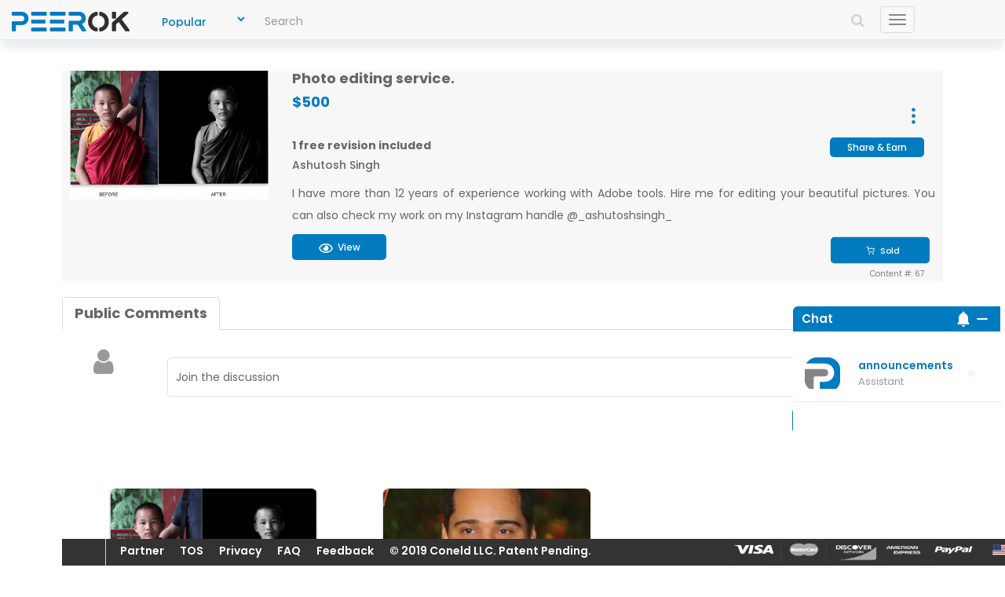

--- FILE ---
content_type: text/html; charset=UTF-8
request_url: https://peerok.com/content/?lang=en_US&role=client&mode=view&content_id=67
body_size: 37851
content:
<!doctype html>
<html lang="en-US" class="no-js" lang="en-US">


<!-- Negative balance check -->

<head>
    
    <link media="all" href="https://peerok.com/wp-content/cache/autoptimize/css/autoptimize_a536a4c0dfa190ab4478c2d1a6fecd96.css" rel="stylesheet" /><title>
        Expert Freelancers and Original Content, Find Paid Work, Quality Assured, Free to Post | PeerOK<sup>TM</sup>    </title>
    <meta name="title" content="Best Freelancers and Unique Content,  Free to View and Post | PeerOK<sup>TM</sup>">
    <meta name="description" content="Get your jobs done at PeerOK<sup>TM</sup> with Professional freelancers.">
    <meta name="keywords" content="Linguist, Freelance, Content marketplace">
    <meta name="robots" content="index, follow">
    <meta http-equiv="Content-Type" content="text/html; charset=utf-8">
    <meta name="language" content="English">



    <meta charset="UTF-8">

    <meta name="viewport" content="width=device-width, initial-scale=1.0">

    <meta property="og:title" content="  Content : PeerOK: Freelance Mall, Buy Services and Contents">

    <meta property="og:url" content="https://peerok.com">

    <meta property="og:description" content="TRANSLATION, EDITING, OR WRITING WE MAKE IT FAST, EASY, AND AFFORDABLE TO GET QUALITY CONTENT FOR YOU">

    <meta property="og:type" content="article">

    <meta property="og:image" content="https://peerok.com/wp-content/themes/the-translator/images/logo-150-by-30.png">

    <meta property="og:site_name" content="PeerOK">

    <meta name="HandheldFriendly" content="True" />

    <meta name="MobileOptimized" content="320" />


    <!--suppress HtmlUnknownTarget -->
    <link rel="shortcut icon" href="https://peerok.com/wp-content/themes/the-translator/images/favicon.png?v=4" type="image/x-icon"/>

    <title> PeerOK<sup>TM</sup>: hire best freelancers and buy digital content</title>

   
    <meta name='robots' content='max-image-preview:large' />
<script type="text/javascript">
/* <![CDATA[ */
window._wpemojiSettings = {"baseUrl":"https:\/\/s.w.org\/images\/core\/emoji\/14.0.0\/72x72\/","ext":".png","svgUrl":"https:\/\/s.w.org\/images\/core\/emoji\/14.0.0\/svg\/","svgExt":".svg","source":{"wpemoji":"https:\/\/peerok.com\/wp-includes\/js\/wp-emoji.js?ver=6.4.3","twemoji":"https:\/\/peerok.com\/wp-includes\/js\/twemoji.js?ver=6.4.3"}};
/**
 * @output wp-includes/js/wp-emoji-loader.js
 */

/**
 * Emoji Settings as exported in PHP via _print_emoji_detection_script().
 * @typedef WPEmojiSettings
 * @type {object}
 * @property {?object} source
 * @property {?string} source.concatemoji
 * @property {?string} source.twemoji
 * @property {?string} source.wpemoji
 * @property {?boolean} DOMReady
 * @property {?Function} readyCallback
 */

/**
 * Support tests.
 * @typedef SupportTests
 * @type {object}
 * @property {?boolean} flag
 * @property {?boolean} emoji
 */

/**
 * IIFE to detect emoji support and load Twemoji if needed.
 *
 * @param {Window} window
 * @param {Document} document
 * @param {WPEmojiSettings} settings
 */
( function wpEmojiLoader( window, document, settings ) {
	if ( typeof Promise === 'undefined' ) {
		return;
	}

	var sessionStorageKey = 'wpEmojiSettingsSupports';
	var tests = [ 'flag', 'emoji' ];

	/**
	 * Checks whether the browser supports offloading to a Worker.
	 *
	 * @since 6.3.0
	 *
	 * @private
	 *
	 * @returns {boolean}
	 */
	function supportsWorkerOffloading() {
		return (
			typeof Worker !== 'undefined' &&
			typeof OffscreenCanvas !== 'undefined' &&
			typeof URL !== 'undefined' &&
			URL.createObjectURL &&
			typeof Blob !== 'undefined'
		);
	}

	/**
	 * @typedef SessionSupportTests
	 * @type {object}
	 * @property {number} timestamp
	 * @property {SupportTests} supportTests
	 */

	/**
	 * Get support tests from session.
	 *
	 * @since 6.3.0
	 *
	 * @private
	 *
	 * @returns {?SupportTests} Support tests, or null if not set or older than 1 week.
	 */
	function getSessionSupportTests() {
		try {
			/** @type {SessionSupportTests} */
			var item = JSON.parse(
				sessionStorage.getItem( sessionStorageKey )
			);
			if (
				typeof item === 'object' &&
				typeof item.timestamp === 'number' &&
				new Date().valueOf() < item.timestamp + 604800 && // Note: Number is a week in seconds.
				typeof item.supportTests === 'object'
			) {
				return item.supportTests;
			}
		} catch ( e ) {}
		return null;
	}

	/**
	 * Persist the supports in session storage.
	 *
	 * @since 6.3.0
	 *
	 * @private
	 *
	 * @param {SupportTests} supportTests Support tests.
	 */
	function setSessionSupportTests( supportTests ) {
		try {
			/** @type {SessionSupportTests} */
			var item = {
				supportTests: supportTests,
				timestamp: new Date().valueOf()
			};

			sessionStorage.setItem(
				sessionStorageKey,
				JSON.stringify( item )
			);
		} catch ( e ) {}
	}

	/**
	 * Checks if two sets of Emoji characters render the same visually.
	 *
	 * This function may be serialized to run in a Worker. Therefore, it cannot refer to variables from the containing
	 * scope. Everything must be passed by parameters.
	 *
	 * @since 4.9.0
	 *
	 * @private
	 *
	 * @param {CanvasRenderingContext2D} context 2D Context.
	 * @param {string} set1 Set of Emoji to test.
	 * @param {string} set2 Set of Emoji to test.
	 *
	 * @return {boolean} True if the two sets render the same.
	 */
	function emojiSetsRenderIdentically( context, set1, set2 ) {
		// Cleanup from previous test.
		context.clearRect( 0, 0, context.canvas.width, context.canvas.height );
		context.fillText( set1, 0, 0 );
		var rendered1 = new Uint32Array(
			context.getImageData(
				0,
				0,
				context.canvas.width,
				context.canvas.height
			).data
		);

		// Cleanup from previous test.
		context.clearRect( 0, 0, context.canvas.width, context.canvas.height );
		context.fillText( set2, 0, 0 );
		var rendered2 = new Uint32Array(
			context.getImageData(
				0,
				0,
				context.canvas.width,
				context.canvas.height
			).data
		);

		return rendered1.every( function ( rendered2Data, index ) {
			return rendered2Data === rendered2[ index ];
		} );
	}

	/**
	 * Determines if the browser properly renders Emoji that Twemoji can supplement.
	 *
	 * This function may be serialized to run in a Worker. Therefore, it cannot refer to variables from the containing
	 * scope. Everything must be passed by parameters.
	 *
	 * @since 4.2.0
	 *
	 * @private
	 *
	 * @param {CanvasRenderingContext2D} context 2D Context.
	 * @param {string} type Whether to test for support of "flag" or "emoji".
	 * @param {Function} emojiSetsRenderIdentically Reference to emojiSetsRenderIdentically function, needed due to minification.
	 *
	 * @return {boolean} True if the browser can render emoji, false if it cannot.
	 */
	function browserSupportsEmoji( context, type, emojiSetsRenderIdentically ) {
		var isIdentical;

		switch ( type ) {
			case 'flag':
				/*
				 * Test for Transgender flag compatibility. Added in Unicode 13.
				 *
				 * To test for support, we try to render it, and compare the rendering to how it would look if
				 * the browser doesn't render it correctly (white flag emoji + transgender symbol).
				 */
				isIdentical = emojiSetsRenderIdentically(
					context,
					'\uD83C\uDFF3\uFE0F\u200D\u26A7\uFE0F', // as a zero-width joiner sequence
					'\uD83C\uDFF3\uFE0F\u200B\u26A7\uFE0F' // separated by a zero-width space
				);

				if ( isIdentical ) {
					return false;
				}

				/*
				 * Test for UN flag compatibility. This is the least supported of the letter locale flags,
				 * so gives us an easy test for full support.
				 *
				 * To test for support, we try to render it, and compare the rendering to how it would look if
				 * the browser doesn't render it correctly ([U] + [N]).
				 */
				isIdentical = emojiSetsRenderIdentically(
					context,
					'\uD83C\uDDFA\uD83C\uDDF3', // as the sequence of two code points
					'\uD83C\uDDFA\u200B\uD83C\uDDF3' // as the two code points separated by a zero-width space
				);

				if ( isIdentical ) {
					return false;
				}

				/*
				 * Test for English flag compatibility. England is a country in the United Kingdom, it
				 * does not have a two letter locale code but rather a five letter sub-division code.
				 *
				 * To test for support, we try to render it, and compare the rendering to how it would look if
				 * the browser doesn't render it correctly (black flag emoji + [G] + [B] + [E] + [N] + [G]).
				 */
				isIdentical = emojiSetsRenderIdentically(
					context,
					// as the flag sequence
					'\uD83C\uDFF4\uDB40\uDC67\uDB40\uDC62\uDB40\uDC65\uDB40\uDC6E\uDB40\uDC67\uDB40\uDC7F',
					// with each code point separated by a zero-width space
					'\uD83C\uDFF4\u200B\uDB40\uDC67\u200B\uDB40\uDC62\u200B\uDB40\uDC65\u200B\uDB40\uDC6E\u200B\uDB40\uDC67\u200B\uDB40\uDC7F'
				);

				return ! isIdentical;
			case 'emoji':
				/*
				 * Why can't we be friends? Everyone can now shake hands in emoji, regardless of skin tone!
				 *
				 * To test for Emoji 14.0 support, try to render a new emoji: Handshake: Light Skin Tone, Dark Skin Tone.
				 *
				 * The Handshake: Light Skin Tone, Dark Skin Tone emoji is a ZWJ sequence combining 🫱 Rightwards Hand,
				 * 🏻 Light Skin Tone, a Zero Width Joiner, 🫲 Leftwards Hand, and 🏿 Dark Skin Tone.
				 *
				 * 0x1FAF1 == Rightwards Hand
				 * 0x1F3FB == Light Skin Tone
				 * 0x200D == Zero-Width Joiner (ZWJ) that links the code points for the new emoji or
				 * 0x200B == Zero-Width Space (ZWS) that is rendered for clients not supporting the new emoji.
				 * 0x1FAF2 == Leftwards Hand
				 * 0x1F3FF == Dark Skin Tone.
				 *
				 * When updating this test for future Emoji releases, ensure that individual emoji that make up the
				 * sequence come from older emoji standards.
				 */
				isIdentical = emojiSetsRenderIdentically(
					context,
					'\uD83E\uDEF1\uD83C\uDFFB\u200D\uD83E\uDEF2\uD83C\uDFFF', // as the zero-width joiner sequence
					'\uD83E\uDEF1\uD83C\uDFFB\u200B\uD83E\uDEF2\uD83C\uDFFF' // separated by a zero-width space
				);

				return ! isIdentical;
		}

		return false;
	}

	/**
	 * Checks emoji support tests.
	 *
	 * This function may be serialized to run in a Worker. Therefore, it cannot refer to variables from the containing
	 * scope. Everything must be passed by parameters.
	 *
	 * @since 6.3.0
	 *
	 * @private
	 *
	 * @param {string[]} tests Tests.
	 * @param {Function} browserSupportsEmoji Reference to browserSupportsEmoji function, needed due to minification.
	 * @param {Function} emojiSetsRenderIdentically Reference to emojiSetsRenderIdentically function, needed due to minification.
	 *
	 * @return {SupportTests} Support tests.
	 */
	function testEmojiSupports( tests, browserSupportsEmoji, emojiSetsRenderIdentically ) {
		var canvas;
		if (
			typeof WorkerGlobalScope !== 'undefined' &&
			self instanceof WorkerGlobalScope
		) {
			canvas = new OffscreenCanvas( 300, 150 ); // Dimensions are default for HTMLCanvasElement.
		} else {
			canvas = document.createElement( 'canvas' );
		}

		var context = canvas.getContext( '2d', { willReadFrequently: true } );

		/*
		 * Chrome on OS X added native emoji rendering in M41. Unfortunately,
		 * it doesn't work when the font is bolder than 500 weight. So, we
		 * check for bold rendering support to avoid invisible emoji in Chrome.
		 */
		context.textBaseline = 'top';
		context.font = '600 32px Arial';

		var supports = {};
		tests.forEach( function ( test ) {
			supports[ test ] = browserSupportsEmoji( context, test, emojiSetsRenderIdentically );
		} );
		return supports;
	}

	/**
	 * Adds a script to the head of the document.
	 *
	 * @ignore
	 *
	 * @since 4.2.0
	 *
	 * @param {string} src The url where the script is located.
	 *
	 * @return {void}
	 */
	function addScript( src ) {
		var script = document.createElement( 'script' );
		script.src = src;
		script.defer = true;
		document.head.appendChild( script );
	}

	settings.supports = {
		everything: true,
		everythingExceptFlag: true
	};

	// Create a promise for DOMContentLoaded since the worker logic may finish after the event has fired.
	var domReadyPromise = new Promise( function ( resolve ) {
		document.addEventListener( 'DOMContentLoaded', resolve, {
			once: true
		} );
	} );

	// Obtain the emoji support from the browser, asynchronously when possible.
	new Promise( function ( resolve ) {
		var supportTests = getSessionSupportTests();
		if ( supportTests ) {
			resolve( supportTests );
			return;
		}

		if ( supportsWorkerOffloading() ) {
			try {
				// Note that the functions are being passed as arguments due to minification.
				var workerScript =
					'postMessage(' +
					testEmojiSupports.toString() +
					'(' +
					[
						JSON.stringify( tests ),
						browserSupportsEmoji.toString(),
						emojiSetsRenderIdentically.toString()
					].join( ',' ) +
					'));';
				var blob = new Blob( [ workerScript ], {
					type: 'text/javascript'
				} );
				var worker = new Worker( URL.createObjectURL( blob ), { name: 'wpTestEmojiSupports' } );
				worker.onmessage = function ( event ) {
					supportTests = event.data;
					setSessionSupportTests( supportTests );
					worker.terminate();
					resolve( supportTests );
				};
				return;
			} catch ( e ) {}
		}

		supportTests = testEmojiSupports( tests, browserSupportsEmoji, emojiSetsRenderIdentically );
		setSessionSupportTests( supportTests );
		resolve( supportTests );
	} )
		// Once the browser emoji support has been obtained from the session, finalize the settings.
		.then( function ( supportTests ) {
			/*
			 * Tests the browser support for flag emojis and other emojis, and adjusts the
			 * support settings accordingly.
			 */
			for ( var test in supportTests ) {
				settings.supports[ test ] = supportTests[ test ];

				settings.supports.everything =
					settings.supports.everything && settings.supports[ test ];

				if ( 'flag' !== test ) {
					settings.supports.everythingExceptFlag =
						settings.supports.everythingExceptFlag &&
						settings.supports[ test ];
				}
			}

			settings.supports.everythingExceptFlag =
				settings.supports.everythingExceptFlag &&
				! settings.supports.flag;

			// Sets DOMReady to false and assigns a ready function to settings.
			settings.DOMReady = false;
			settings.readyCallback = function () {
				settings.DOMReady = true;
			};
		} )
		.then( function () {
			return domReadyPromise;
		} )
		.then( function () {
			// When the browser can not render everything we need to load a polyfill.
			if ( ! settings.supports.everything ) {
				settings.readyCallback();

				var src = settings.source || {};

				if ( src.concatemoji ) {
					addScript( src.concatemoji );
				} else if ( src.wpemoji && src.twemoji ) {
					addScript( src.twemoji );
					addScript( src.wpemoji );
				}
			}
		} );
} )( window, document, window._wpemojiSettings );

/* ]]> */
</script>



<style id='wp-emoji-styles-inline-css' type='text/css'>

	img.wp-smiley, img.emoji {
		display: inline !important;
		border: none !important;
		box-shadow: none !important;
		height: 1em !important;
		width: 1em !important;
		margin: 0 0.07em !important;
		vertical-align: -0.1em !important;
		background: none !important;
		padding: 0 !important;
	}
</style>

<style id='classic-theme-styles-inline-css' type='text/css'>
/**
 * These rules are needed for backwards compatibility.
 * They should match the button element rules in the base theme.json file.
 */
.wp-block-button__link {
	color: #ffffff;
	background-color: #32373c;
	border-radius: 9999px; /* 100% causes an oval, but any explicit but really high value retains the pill shape. */

	/* This needs a low specificity so it won't override the rules from the button element if defined in theme.json. */
	box-shadow: none;
	text-decoration: none;

	/* The extra 2px are added to size solids the same as the outline versions.*/
	padding: calc(0.667em + 2px) calc(1.333em + 2px);

	font-size: 1.125em;
}

.wp-block-file__button {
	background: #32373c;
	color: #ffffff;
	text-decoration: none;
}

</style>
<style id='global-styles-inline-css' type='text/css'>
body{--wp--preset--color--black: #000000;--wp--preset--color--cyan-bluish-gray: #abb8c3;--wp--preset--color--white: #ffffff;--wp--preset--color--pale-pink: #f78da7;--wp--preset--color--vivid-red: #cf2e2e;--wp--preset--color--luminous-vivid-orange: #ff6900;--wp--preset--color--luminous-vivid-amber: #fcb900;--wp--preset--color--light-green-cyan: #7bdcb5;--wp--preset--color--vivid-green-cyan: #00d084;--wp--preset--color--pale-cyan-blue: #8ed1fc;--wp--preset--color--vivid-cyan-blue: #0693e3;--wp--preset--color--vivid-purple: #9b51e0;--wp--preset--gradient--vivid-cyan-blue-to-vivid-purple: linear-gradient(135deg,rgba(6,147,227,1) 0%,rgb(155,81,224) 100%);--wp--preset--gradient--light-green-cyan-to-vivid-green-cyan: linear-gradient(135deg,rgb(122,220,180) 0%,rgb(0,208,130) 100%);--wp--preset--gradient--luminous-vivid-amber-to-luminous-vivid-orange: linear-gradient(135deg,rgba(252,185,0,1) 0%,rgba(255,105,0,1) 100%);--wp--preset--gradient--luminous-vivid-orange-to-vivid-red: linear-gradient(135deg,rgba(255,105,0,1) 0%,rgb(207,46,46) 100%);--wp--preset--gradient--very-light-gray-to-cyan-bluish-gray: linear-gradient(135deg,rgb(238,238,238) 0%,rgb(169,184,195) 100%);--wp--preset--gradient--cool-to-warm-spectrum: linear-gradient(135deg,rgb(74,234,220) 0%,rgb(151,120,209) 20%,rgb(207,42,186) 40%,rgb(238,44,130) 60%,rgb(251,105,98) 80%,rgb(254,248,76) 100%);--wp--preset--gradient--blush-light-purple: linear-gradient(135deg,rgb(255,206,236) 0%,rgb(152,150,240) 100%);--wp--preset--gradient--blush-bordeaux: linear-gradient(135deg,rgb(254,205,165) 0%,rgb(254,45,45) 50%,rgb(107,0,62) 100%);--wp--preset--gradient--luminous-dusk: linear-gradient(135deg,rgb(255,203,112) 0%,rgb(199,81,192) 50%,rgb(65,88,208) 100%);--wp--preset--gradient--pale-ocean: linear-gradient(135deg,rgb(255,245,203) 0%,rgb(182,227,212) 50%,rgb(51,167,181) 100%);--wp--preset--gradient--electric-grass: linear-gradient(135deg,rgb(202,248,128) 0%,rgb(113,206,126) 100%);--wp--preset--gradient--midnight: linear-gradient(135deg,rgb(2,3,129) 0%,rgb(40,116,252) 100%);--wp--preset--font-size--small: 13px;--wp--preset--font-size--medium: 20px;--wp--preset--font-size--large: 36px;--wp--preset--font-size--x-large: 42px;--wp--preset--spacing--20: 0.44rem;--wp--preset--spacing--30: 0.67rem;--wp--preset--spacing--40: 1rem;--wp--preset--spacing--50: 1.5rem;--wp--preset--spacing--60: 2.25rem;--wp--preset--spacing--70: 3.38rem;--wp--preset--spacing--80: 5.06rem;--wp--preset--shadow--natural: 6px 6px 9px rgba(0, 0, 0, 0.2);--wp--preset--shadow--deep: 12px 12px 50px rgba(0, 0, 0, 0.4);--wp--preset--shadow--sharp: 6px 6px 0px rgba(0, 0, 0, 0.2);--wp--preset--shadow--outlined: 6px 6px 0px -3px rgba(255, 255, 255, 1), 6px 6px rgba(0, 0, 0, 1);--wp--preset--shadow--crisp: 6px 6px 0px rgba(0, 0, 0, 1);}:where(.is-layout-flex){gap: 0.5em;}:where(.is-layout-grid){gap: 0.5em;}body .is-layout-flow > .alignleft{float: left;margin-inline-start: 0;margin-inline-end: 2em;}body .is-layout-flow > .alignright{float: right;margin-inline-start: 2em;margin-inline-end: 0;}body .is-layout-flow > .aligncenter{margin-left: auto !important;margin-right: auto !important;}body .is-layout-constrained > .alignleft{float: left;margin-inline-start: 0;margin-inline-end: 2em;}body .is-layout-constrained > .alignright{float: right;margin-inline-start: 2em;margin-inline-end: 0;}body .is-layout-constrained > .aligncenter{margin-left: auto !important;margin-right: auto !important;}body .is-layout-constrained > :where(:not(.alignleft):not(.alignright):not(.alignfull)){max-width: var(--wp--style--global--content-size);margin-left: auto !important;margin-right: auto !important;}body .is-layout-constrained > .alignwide{max-width: var(--wp--style--global--wide-size);}body .is-layout-flex{display: flex;}body .is-layout-flex{flex-wrap: wrap;align-items: center;}body .is-layout-flex > *{margin: 0;}body .is-layout-grid{display: grid;}body .is-layout-grid > *{margin: 0;}:where(.wp-block-columns.is-layout-flex){gap: 2em;}:where(.wp-block-columns.is-layout-grid){gap: 2em;}:where(.wp-block-post-template.is-layout-flex){gap: 1.25em;}:where(.wp-block-post-template.is-layout-grid){gap: 1.25em;}.has-black-color{color: var(--wp--preset--color--black) !important;}.has-cyan-bluish-gray-color{color: var(--wp--preset--color--cyan-bluish-gray) !important;}.has-white-color{color: var(--wp--preset--color--white) !important;}.has-pale-pink-color{color: var(--wp--preset--color--pale-pink) !important;}.has-vivid-red-color{color: var(--wp--preset--color--vivid-red) !important;}.has-luminous-vivid-orange-color{color: var(--wp--preset--color--luminous-vivid-orange) !important;}.has-luminous-vivid-amber-color{color: var(--wp--preset--color--luminous-vivid-amber) !important;}.has-light-green-cyan-color{color: var(--wp--preset--color--light-green-cyan) !important;}.has-vivid-green-cyan-color{color: var(--wp--preset--color--vivid-green-cyan) !important;}.has-pale-cyan-blue-color{color: var(--wp--preset--color--pale-cyan-blue) !important;}.has-vivid-cyan-blue-color{color: var(--wp--preset--color--vivid-cyan-blue) !important;}.has-vivid-purple-color{color: var(--wp--preset--color--vivid-purple) !important;}.has-black-background-color{background-color: var(--wp--preset--color--black) !important;}.has-cyan-bluish-gray-background-color{background-color: var(--wp--preset--color--cyan-bluish-gray) !important;}.has-white-background-color{background-color: var(--wp--preset--color--white) !important;}.has-pale-pink-background-color{background-color: var(--wp--preset--color--pale-pink) !important;}.has-vivid-red-background-color{background-color: var(--wp--preset--color--vivid-red) !important;}.has-luminous-vivid-orange-background-color{background-color: var(--wp--preset--color--luminous-vivid-orange) !important;}.has-luminous-vivid-amber-background-color{background-color: var(--wp--preset--color--luminous-vivid-amber) !important;}.has-light-green-cyan-background-color{background-color: var(--wp--preset--color--light-green-cyan) !important;}.has-vivid-green-cyan-background-color{background-color: var(--wp--preset--color--vivid-green-cyan) !important;}.has-pale-cyan-blue-background-color{background-color: var(--wp--preset--color--pale-cyan-blue) !important;}.has-vivid-cyan-blue-background-color{background-color: var(--wp--preset--color--vivid-cyan-blue) !important;}.has-vivid-purple-background-color{background-color: var(--wp--preset--color--vivid-purple) !important;}.has-black-border-color{border-color: var(--wp--preset--color--black) !important;}.has-cyan-bluish-gray-border-color{border-color: var(--wp--preset--color--cyan-bluish-gray) !important;}.has-white-border-color{border-color: var(--wp--preset--color--white) !important;}.has-pale-pink-border-color{border-color: var(--wp--preset--color--pale-pink) !important;}.has-vivid-red-border-color{border-color: var(--wp--preset--color--vivid-red) !important;}.has-luminous-vivid-orange-border-color{border-color: var(--wp--preset--color--luminous-vivid-orange) !important;}.has-luminous-vivid-amber-border-color{border-color: var(--wp--preset--color--luminous-vivid-amber) !important;}.has-light-green-cyan-border-color{border-color: var(--wp--preset--color--light-green-cyan) !important;}.has-vivid-green-cyan-border-color{border-color: var(--wp--preset--color--vivid-green-cyan) !important;}.has-pale-cyan-blue-border-color{border-color: var(--wp--preset--color--pale-cyan-blue) !important;}.has-vivid-cyan-blue-border-color{border-color: var(--wp--preset--color--vivid-cyan-blue) !important;}.has-vivid-purple-border-color{border-color: var(--wp--preset--color--vivid-purple) !important;}.has-vivid-cyan-blue-to-vivid-purple-gradient-background{background: var(--wp--preset--gradient--vivid-cyan-blue-to-vivid-purple) !important;}.has-light-green-cyan-to-vivid-green-cyan-gradient-background{background: var(--wp--preset--gradient--light-green-cyan-to-vivid-green-cyan) !important;}.has-luminous-vivid-amber-to-luminous-vivid-orange-gradient-background{background: var(--wp--preset--gradient--luminous-vivid-amber-to-luminous-vivid-orange) !important;}.has-luminous-vivid-orange-to-vivid-red-gradient-background{background: var(--wp--preset--gradient--luminous-vivid-orange-to-vivid-red) !important;}.has-very-light-gray-to-cyan-bluish-gray-gradient-background{background: var(--wp--preset--gradient--very-light-gray-to-cyan-bluish-gray) !important;}.has-cool-to-warm-spectrum-gradient-background{background: var(--wp--preset--gradient--cool-to-warm-spectrum) !important;}.has-blush-light-purple-gradient-background{background: var(--wp--preset--gradient--blush-light-purple) !important;}.has-blush-bordeaux-gradient-background{background: var(--wp--preset--gradient--blush-bordeaux) !important;}.has-luminous-dusk-gradient-background{background: var(--wp--preset--gradient--luminous-dusk) !important;}.has-pale-ocean-gradient-background{background: var(--wp--preset--gradient--pale-ocean) !important;}.has-electric-grass-gradient-background{background: var(--wp--preset--gradient--electric-grass) !important;}.has-midnight-gradient-background{background: var(--wp--preset--gradient--midnight) !important;}.has-small-font-size{font-size: var(--wp--preset--font-size--small) !important;}.has-medium-font-size{font-size: var(--wp--preset--font-size--medium) !important;}.has-large-font-size{font-size: var(--wp--preset--font-size--large) !important;}.has-x-large-font-size{font-size: var(--wp--preset--font-size--x-large) !important;}
.wp-block-navigation a:where(:not(.wp-element-button)){color: inherit;}
:where(.wp-block-post-template.is-layout-flex){gap: 1.25em;}:where(.wp-block-post-template.is-layout-grid){gap: 1.25em;}
:where(.wp-block-columns.is-layout-flex){gap: 2em;}:where(.wp-block-columns.is-layout-grid){gap: 2em;}
.wp-block-pullquote{font-size: 1.5em;line-height: 1.6;}
</style>
































<script type="text/javascript" src="https://peerok.com/wp-includes/js/jquery/jquery.js?ver=3.7.1" id="jquery-core-js"></script>
<script type="text/javascript" id="jquery-migrate-js-before">
/* <![CDATA[ */
jQuery.migrateMute = true;
/* ]]> */
</script>





<script type="text/javascript" src="https://peerok.com/wp-content/cache/autoptimize/js/autoptimize_single_975f651c28495445d576783514d950d6.js?ver=1.0.13" id="freelinguist-ajax-js"></script>
<script type="text/javascript" src="https://peerok.com/wp-content/cache/autoptimize/js/autoptimize_single_0aac2a7422d3b45d0a87f948a5df8dc1.js?ver=1.0.0" id="fl-times-js"></script>


<script type="text/javascript" src="https://peerok.com/wp-content/cache/autoptimize/js/autoptimize_single_c835a3fc6fae506535c3a014ca4cf99a.js?ver=pre3.6" id="html5-js"></script>




<script type="text/javascript" id="dev-script-js-extra">
/* <![CDATA[ */
var adminAjax = {"url":"https:\/\/peerok.com\/wp-admin\/admin-ajax.php?lang=en_US","logged_in_user_id":"0","login_url":"https:\/\/peerok.com\/login\/?lang=en_US","dashboard_url":"https:\/\/peerok.com\/dashboard?lang=en_US&role=client","unlogged_add_content_url":"https:\/\/peerok.com\/linguist-add-content?mode=edit&lang=en_US&role=talent&content_id","nonce":"b5be1875fe","flags":{"b_ignore_milestone_cancel_dialog":false,"b_ignore_proposal_cancel_dialog":false,"b_ignore_content_cancel_dialog":false},"form_key_prefix":"fl_form_key_","sealed_bid_on_project_ids":[],"max_content_chapter_title":"100"};
var devscript = {"template_url":"https:\/\/peerok.com\/wp-content\/themes\/the-translator","template":"\/content\/?lang=en_US&role=client&mode=view&content_id=67"};
var required_valid = {"required_validation":"Please fill the required field"};
var required_validation = {"required_payment_method":"Please select a payment method"};
var fl_js_lang = {"Loading Please Wait":"Loading","Completing Contest Proposal":"Completing Contest Proposal","Are you sure you want to cancel this proposal? After the cancellation, the fund will be returned to the client.The cancellation is FINAL.":"Are you sure you want to cancel this proposal? The fund will be refunded to the client and the cancellation will be FINAL.","Yes":"Yes","No":"No","Are you sure you want to cancel this sale? The cancellation will be final.":"Are you sure you want to cancel this sale? The cancellation will be final.","Please enter your comment.":"Please enter your comment.","Accept or Reject Content Offer":"Accept or Reject Content Offer","Please enter report note":"Please enter report note","Please give an offer amount!":"Please give an offer amount!","Please enter a valid number!":"Please enter a valid number!","The offer amount has to be greater than the maximum bid!":"The offer amount has to be greater than the maximum bid!","Please select any content":"Please select any content","Content Edit Add More":"Content Edit Add More","Are you sure?":"Are you sure?","Please enter a valid email address":"Please enter a valid email address","Please enter at least 5 characters":"Please enter at least 5 characters","Please provide a password":"Please provide a password","Please don't use blank space":"Please don't use blank space","Your password must be at least 6 characters long":"Your password must be at least 6 characters long","Email is already taken, please enter a different Email address":"Email is already taken, please enter a different Email address","Please select user type":"Please select user type","Please accept our policy":"Please accept our policy","Please enter the sign up code":"Please enter the sign up code","Please enter email address":"Please enter email address","The note should not be empty":"The note should not be empty","Please enter years":"Please enter years","Please enter a valid number":"Please enter a valid number","Please enter no more than 10 characters":"Please enter no more than 10 characters","Please enter institution":"Please enter institution","Please enter no more than 50 characters in institution":"Please enter no more than 50 characters in institution","Please enter degree":"Please enter degree","Please enter no more than 50 characters in degree":"Please enter no more than 50 characters in degree","Please enter received from":"Please enter received from","Please enter no more than 50 characters in  received from":"Please enter no more than 50 characters in  received from","Please enter areas of certificate":"Please enter areas of certificate","Please enter no more than 50 characters in certificate":"Please enter no more than 50 characters in certificate","Years in service":"Years in service","Please enter a 4 character year":"Please enter a 4 character year","Please enter employer":"Please enter employer","Please enter no more than 50 characters in employer":"Please enter no more than 50 characters in employer","Please enter duties":"Please enter duties","Please enter no more than 50 characters in duties":"Please enter no more than 50 characters in duties","Please enter language":"Please enter language","Please enter no more than 50 characters in language":"Please enter no more than 50 characters in language","Please enter year of experience":"Please Enter year of experience","Please enter a valid number in year of experience":"Please enter a valid number in year of experience","Please enter no more than 10 characters in year of experience":"Please enter no more than 10 characters in year of experience","Please enter areas of expertise":"Please enter areas of expertise","Please enter no more than 50 characters in areas expertise":"Please enter no more than 50 characters in areas expertise","Contest Save Description":"Contest Save Description","Please enter your phone number":"Please enter your phone number","Please enter at least 9 digits":"Please enter at least 9 digits","Please enter a number":"Please enter a number","Min 10 and max 99 characters":"Min 10 and max 99 characters please","Please enter your Name":"Please enter your Name","Updated successfully":"Updated successfully","Please enter your town or city":"Please enter your town or city","Please enter your country":"Please enter your country","Please enter your time zone":"Please enter your time zone","Please enter your description":"Please enter your description","Please enter your reason":"Please enter your reason","Please enter promo code":"Please enter promo code","Please enter amount":"Please enter amount","Please select a payment method":"Please select a payment method","Please enter correct amount":"Please enter correct amount","lang":"en_US","lang_web_standard":"en-US","Tax form is uploaded successfully":"Tax form is uploaded successfully","Uploading Tax Form":"Uploading Tax Form","Cannot upload exe files":"Exe files cannot be uploaded","File size is greater than 50MB":"File size is greater than 50MB","Cannot upload file":"File cannot be uploaded","General File Upload Error":"General File Upload Error","Please enter your name":"Please enter your name","Please enter no more than 50 characters":"Please enter no more than 50 characters","Please enter your address":"Please enter your address","Please enter your State":"Please enter your State","Please enter correct zip code":"Please enter correct zip code","Please enter correct phone number":"Please enter correct phone number","Please enter at least 9 characters":"Please enter at least 9 characters","Please enter correctly":"Please enter correctly","Please enter correct email address":"Please enter correct email address","Please enter your password":"Please enter your password","Please enter a new password":"Please enter a new password","Please enter the same password":"Please enter the same password","Please select a default payment method":"Please select a default payment method","Please select any one":"Please select any one","Remove All files?":"Remove All files?","Delist Job":"Delist Job","Post Job":"Post Job","The contest has been reported":"The contest has been reported","The project has been reported":"The project has been reported","Job Deleted Successfully":"Job Deleted Successfully","You are successfully registered. Please check your email to verify the account":"You are successfully registered. Please check your email to verify the account","Email address is already used. Please use different email address to sign up":"Email address is already used. Please use different email address to sign up","Cannot sign up":"You cannot sign up","Please check your email and activate your account":"Please check your email and activate your account. If you don't receive the email, please try again after sometime or contact support@peerok.com","Did not find user":"Did not find user","Please contact adminstrater":"Please contact adminstrater","Please select freelancer first":"Please select freelancer first","Please select description":"Please select description","Please enter valid budget":"Please enter valid budget","Please enter valid date":"Please enter valid date","Your minimum budget should be $":"Your minimum budget should be $","Please sign in first":"Please sign in first","Please include at least one skill for this":"Please include at least one skill for this","Please input project title":"Please input project title","Please input project description":"Please input project description","Please fill the required field":"Please fill the required field","Job Hiring":"Job Hiring","Hourly Rate has to be something":"Hourly Rate has to be something","This promo code is not available":"This promo code is not available","This promo code is already used":"This promo code is already used","This operation did not succeed":"This operation did not succeed","Your request has been successfully sent":"Your request has been successfully sent","Insufficient balance left":"Insufficient balance left","You have to complete your all jobs before submitting the withdrawal request":"You have to complete your all jobs before submitting the withdrawal request","Withdrawal request has been sent. You can withdraw once every three months":"Withdrawal request has been sent. You can withdraw once every three months","Please enter a proper account":"Please enter a proper account","Update successful. Please check your email":"Update successful. Please check your email","Email already exists. Please use another email address":"Email already exists. Please use another email address","Your account has been re-activated now":"Your account has been re-activated now","The password has been changed":"The password has been changed","Wrong current password":"Wrong current password","Please enter in all the fields":"Please enter in all the fields","Payment method is updated successfully":"Payment method is updated successfully","Years Attended":"Years Attended","Institution":"Institution","Degree":"Degree","Year received":"Year received","Received From":"Organization","Certificate":"Certificate","Employer":"Employer","Duties":"Duties","Language":"Language","Level":"Level","Areas\/expertise":"Areas\/expertise","Years of experience":"Years of experience","Managing Job":"Managing Job","Delete Resume Attachment":"Delete Resume Attachment","Email is successfully sent. Please check your email":"Email is successfully sent. Please check your email","Creating account. The email is being sent. Please check your email and activate the account":"Creating account. The email is being sent. Please check your email and activate the account","Loading":"Loading","Press 'enter' or comma ',' to enter a keyword":"Press 'enter' or comma to enter a keyword","Update Proposal Rating":"Update Proposal Rating","Native":"Native","Fluent":"Fluent","Learner":"Learner","Cannot Update Personal Information":"Personal information cannot be updated","Cannot Update Summary Blurb":"Summary blurb cannot be updated","Cannot Delete User Profile Image":"User profile image cannot be deleted","Cannot Request Withdraw":"Withdrawal cannot be requested","Cannot Update Address":"Address cannot be updated","Cannot Disable Account":"Account cannot be disabled","Cannot Update Favorite":"Favorite cannot be updated","Problem Sharing Image":"Problem sharing image","Do not exceed the limit":"Do not exceed the limit","The character limit is":"The character limit is","Cannot Update Tags":"Tags cannot be updated","Cannot Participate":"Not allowed","Cannot Add To Discussion":"Not allowed","Cannot Change Proposal Status":"Proposal status cannot be changed","Cannot Make Report":"Report cannot be made","Cannot Download File":"File cannot be downloaded","Cannot Leave Society":"Now allowed","Adding Content Chapters":"Adding Content Chapters","You have requested all the free revisions. Please hire the seller and create a new project if you want more work done.":"You have requested all the free revisions. Please hire the provider and create a new project if you want more work done.","Approve Completion":"Approve Job","Create a New Project":"Create a New Project","New Content":"New Content","Uploading Profile Image":"Uploading Profile Image","Something went wrong":"Something went wrong","Problem Uploading File":"Problem Uploading File","Please enter price":"Please enter price","Please enter price greater than 0":"Please enter price greater than 0","Placing the bid":"Placing the bid","Deleting Job":"Deleting Job","Do you really want to request cancellation of the contest?":"Do you really want to request cancellation of the contest?","Cannot Delete:":"Delete Fail","Error with user local time":"Error with user local time","Cannot Log Chat":"Chat cannot be logged in","Project Discussion":"Project Discussion","Pending":"Pending","Customer Feedback for Content":"Client feedback for Content","Freelancer Feedback for Content":"Talent Feedback for Content","Customer Feedback for Proposal":"Client feedback for Proposal","Customer Project Feedback":"Client Project Feedback","Translator Project Feedback":"Translator Project Feedback","Freelancer Feedback for Proposal":"Talent Feedback for Proposal","Could not upload file":"File cannot be uploaded","Information for Proposal":"Information for Proposal","Manage Milestone":"Manage Milestone","Are you sure you you want to cancel this Job? The cancellation will be final and the deposit will be refunded to the client.":"Are you sure you you want to cancel this Job? The cancellation will be final and the deposit will be refunded to the client.","Approving Milestone":"Approving Milestone","Show Amount With Fee":"Show Amount With Fee","AliPay Payment Setup":"AliPay Payment Setup","Payment is being processed.":"Payment is being processed.","The wallet will be updated when its done":"The wallet will be updated when its done","Going To Checkout":"Going To Checkout","Generating Referral Code":"Generating Referral Code","Please Enter Referral Code to Join":"Please Enter Ref Code to Join","Joining Society":"Joining Society","Cannot request membership change":"Membership change cannot be requested","Are you sure you want to kick":"Are you sure you want to kick","Cannot Kick":"Cannot Kick","Are you sure you want to Approve":"Are you sure you want to Approve","Cannot Approve":"Approve is not allowed","Cannot cancel membership":"Membership cannot be cancelled","Cannot show fee box":"Fee box cannot be shown","Member":"Member","Cancel":"Cancel","Ok":"Ok","Close":"Close","Cannot Open Chat Room":"Chat room cannot be opened","Cannot Update Date":"Date cannot be updated","just now":"just now","Created Work Group":"New Work Group","Workgroup Member":"Member","Workgroup Administrator":"Admin","Workgroup Owner":"Owner","Workgroup Association Content":"Content","Workgroup Association Project":"Project","Workgroup Association Contest":"Contest","Search Results for: %s":"Results for %s","Fixed Price":"Fixed Price","Min Bid Price":"Min bid price","Error Processing Request":"Error Processing Request","days_abbreviation":"d","hours_abbreviation":"h","minutes_abbreviation":"m","seconds_abbreviation":"s left","expired":"Expired","File size is greater than X":"File size is greater than 10 MB","content_chapter_only_for_buyers":"Buyers Only","content_chapters_visible_after_buy":"visible after buy"};
var fl_chat_room_data = [];
var sealed_bid_on_project_ids = [];
/* ]]> */
</script>
















<script type="text/javascript" id="additional_scripts.js-js-extra">
/* <![CDATA[ */
var PeerOkSettings = {"ajaxurl":"https:\/\/peerok.com\/wp-admin\/admin-ajax.php?lang=en_US","themeurl":"https:\/\/peerok.com\/wp-content\/themes\/the-translator","client_role":"customer","worker_role":"translator","role_param_name":"role","max_file_upload_size_bytes":"10485760"};
/* ]]> */
</script>






<script type="text/javascript" src="https://peerok.com/wp-content/cache/autoptimize/js/autoptimize_single_1eaf6af47533836797931eb010e44bb8.js?ver=1.4.4" id="form-keys-js"></script>

<script type="text/javascript" id="strophe-js-extra">
/* <![CDATA[ */
var xmpp_helper = {"xmpp_host":"peerok.net","bosh_service_url":"https:\/\/peerok.net:5443\/bosh","conference_domain":"conference.peerok.net","username":"AnnouncementforGuest-2473@peerok.net","password":"pnwoQmOr","login_profile_image":"https:\/\/peerok.com\/wp-content\/themes\/the-translator\/images\/for-missing\/no-image-tiny.gif","logged_in_id":"0","alert_sound":"https:\/\/peerok.com\/wp-content\/uploads\/sounds\/new_message.mp3","alert_sound_system":"https:\/\/peerok.com\/wp-content\/uploads\/sounds\/announcement.mp3","can_log_with_db":"0","server_timestamp":"1768647732","min_age_for_gui_delete_in_seconds":"2592000","allow_inactive_until_in_seconds":"1800"};
/* ]]> */
</script>















<link rel="https://api.w.org/" href="https://peerok.com/wp-json/" /><link rel="alternate" type="application/json" href="https://peerok.com/wp-json/wp/v2/pages/24776" /><link rel="alternate" type="application/json+oembed" href="https://peerok.com/wp-json/oembed/1.0/embed?url=https%3A%2F%2Fpeerok.com%2Fcontent%2F%3Flang%3Den_US" />
<link rel="alternate" type="text/xml+oembed" href="https://peerok.com/wp-json/oembed/1.0/embed?url=https%3A%2F%2Fpeerok.com%2Fcontent%2F%3Flang%3Den_US&#038;format=xml" />
<style type="text/css">.recentcomments a{display:inline !important;padding:0 !important;margin:0 !important;}</style>


    <script>
    //update the session storage with our version of the fl_chat_room_data
    //this runs after the fl_chat_room_data is set
    localStorage.setItem('fl_chat_room_data', JSON.stringify(fl_chat_room_data));

    //code-notes fill in the delta_time_local as soon as possible
    xmpp_helper.delta_time_local = xmpp_helper.server_timestamp - Math.round((new Date().valueOf()/1000));


</script>


<!--suppress JSUnusedLocalSymbols -->
<script>
    var site_url = 'https://peerok.com?lang=en_US&role=client';
    var base_url = 'https://peerok.com?lang=en_US&role=client';
    var xt_user_role = 'customer';
</script>

<div id="fl-key-groups">
    </div>




</head>


<body class="page-template page-template-templates page-template-content-detail-tpl page-template-templatescontent-detail-tpl-php page page-id-24776 content">


<header data-current_role="customer" data-current_user_id="0" id="peerok-top-header">
    
<!-- Fixed top navbar -->
<nav id="peerok-navbar-fixed-top" class="navbar navbar-default navbar-fixed-top">
    <div class="navbar-wrapper">
        <div class="navbar-header">
            <a class="navbar-brand fl-logo" href="https://peerok.com?lang=en_US&role=client">
                <img src="https://peerok.com/wp-content/themes/the-translator/images/logo-150-by-30.png"  alt="PeerOK">
            </a>

            <div  class="search-header">
                <form id="fl_search_bar" method="get" action="https://peerok.com/searches?lang=en_US&role=client" class="no-padding-no-margin">
<div class="searchbar-row no-padding-no-margin">
        <div class="hidden-xs hidden-sm no-padding-no-margin">
            <div class="fl-header-search-tag-list-dropdown-holder">

                <select title="Popular Search"
                         name="tag_filter"
                         id="fl-header-search-tag-list"
                         class="form-control fl-header-search-tag-list"
                         style="padding-left: 0.25rem; padding-right: 0.25rem"
                        autocomplete="off"
                >
                    <option value="" selected>Popular</option>
                                            <option
                                value="Software development"
                                data-tagid="13"
                                                        >
                            Software development                        </option>
                                            <option
                                value="Web Development"
                                data-tagid="14"
                                                        >
                            Web Development                        </option>
                                            <option
                                value="fundamentals of mobile data networks"
                                data-tagid="177"
                                                        >
                            fundamentals of mobile data networks                        </option>
                                            <option
                                value="wireless communications"
                                data-tagid="6"
                                                        >
                            wireless communications                        </option>
                                            <option
                                value="Guowang Miao"
                                data-tagid="178"
                                                        >
                            Guowang Miao                        </option>
                                            <option
                                value="wireless networks"
                                data-tagid="36"
                                                        >
                            wireless networks                        </option>
                                            <option
                                value="5G"
                                data-tagid="39"
                                                        >
                            5G                        </option>
                                            <option
                                value="wireless signal processing"
                                data-tagid="38"
                                                        >
                            wireless signal processing                        </option>
                                            <option
                                value="Graphic Design"
                                data-tagid="47"
                                                        >
                            Graphic Design                        </option>
                                            <option
                                value="Research Proposal"
                                data-tagid="105"
                                                        >
                            Research Proposal                        </option>
                                            <option
                                value="Research"
                                data-tagid="104"
                                                        >
                            Research                        </option>
                                            <option
                                value="Research Paper"
                                data-tagid="117"
                                                        >
                            Research Paper                        </option>
                                            <option
                                value="php"
                                data-tagid="8"
                                                        >
                            php                        </option>
                                            <option
                                value="software"
                                data-tagid="54"
                                                        >
                            software                        </option>
                                            <option
                                value="html"
                                data-tagid="267"
                                                        >
                            html                        </option>
                                            <option
                                value="exercise solutions"
                                data-tagid="37"
                                                        >
                            exercise solutions                        </option>
                                            <option
                                value="Logo design"
                                data-tagid="64"
                                                        >
                            Logo design                        </option>
                                            <option
                                value="Academic Writing"
                                data-tagid="106"
                                                        >
                            Academic Writing                        </option>
                                            <option
                                value="Article Writing"
                                data-tagid="107"
                                                        >
                            Article Writing                        </option>
                                            <option
                                value="Adobe illustrator"
                                data-tagid="145"
                                                        >
                            Adobe illustrator                        </option>
                                            <option
                                value="patent writing"
                                data-tagid="1"
                                                        >
                            patent writing                        </option>
                                            <option
                                value="java"
                                data-tagid="258"
                                                        >
                            java                        </option>
                                            <option
                                value="python"
                                data-tagid="4"
                                                        >
                            python                        </option>
                                            <option
                                value="css"
                                data-tagid="263"
                                                        >
                            css                        </option>
                                            <option
                                value="Manual Testing"
                                data-tagid="10"
                                                        >
                            Manual Testing                        </option>
                                            <option
                                value="Functional Testing"
                                data-tagid="11"
                                                        >
                            Functional Testing                        </option>
                                            <option
                                value="website design"
                                data-tagid="276"
                                                        >
                            website design                        </option>
                                            <option
                                value="web"
                                data-tagid="33"
                                                        >
                            web                        </option>
                                            <option
                                value="mysql"
                                data-tagid="70"
                                                        >
                            mysql                        </option>
                                            <option
                                value="Product Designer System"
                                data-tagid="73"
                                                        >
                            Product Designer System                        </option>
                                            <option
                                value="seo"
                                data-tagid="79"
                                                        >
                            seo                        </option>
                                            <option
                                value="blogger"
                                data-tagid="102"
                                                        >
                            blogger                        </option>
                                            <option
                                value="matlab"
                                data-tagid="3"
                                                        >
                            matlab                        </option>
                                            <option
                                value="writing"
                                data-tagid="5"
                                                        >
                            writing                        </option>
                                            <option
                                value="Logo designer"
                                data-tagid="270"
                                                        >
                            Logo designer                        </option>
                                            <option
                                value="website hosting"
                                data-tagid="292"
                                                        >
                            website hosting                        </option>
                                            <option
                                value="content writing"
                                data-tagid="126"
                                                        >
                            content writing                        </option>
                                            <option
                                value="Research Writing"
                                data-tagid="139"
                                                        >
                            Research Writing                        </option>
                                            <option
                                value="Photo editing"
                                data-tagid="142"
                                                        >
                            Photo editing                        </option>
                                            <option
                                value="Adobe Lightroom"
                                data-tagid="144"
                                                        >
                            Adobe Lightroom                        </option>
                                            <option
                                value="google voice"
                                data-tagid="147"
                                                        >
                            google voice                        </option>
                                            <option
                                value="paypal account"
                                data-tagid="150"
                                                        >
                            paypal account                        </option>
                                            <option
                                value="Amazon prime"
                                data-tagid="155"
                                                        >
                            Amazon prime                        </option>
                                            <option
                                value="Amazon AWS"
                                data-tagid="175"
                                                        >
                            Amazon AWS                        </option>
                                            <option
                                value="Salon Booking Management System"
                                data-tagid="193"
                                                        >
                            Salon Booking Management System                        </option>
                                            <option
                                value="HTML5 Sketch Tool"
                                data-tagid="236"
                                                        >
                            HTML5 Sketch Tool                        </option>
                                            <option
                                value="legal writing"
                                data-tagid="2"
                                                        >
                            legal writing                        </option>
                                            <option
                                value="UX"
                                data-tagid="261"
                                                        >
                            UX                        </option>
                                            <option
                                value="email processing"
                                data-tagid="9"
                                                        >
                            email processing                        </option>
                                            <option
                                value="Regression Testing"
                                data-tagid="12"
                                                        >
                            Regression Testing                        </option>
                                            <option
                                value="Mobile Application Development"
                                data-tagid="15"
                                                        >
                            Mobile Application Development                        </option>
                                            <option
                                value="Adobe"
                                data-tagid="271"
                                                        >
                            Adobe                        </option>
                                            <option
                                value="QA"
                                data-tagid="16"
                                                        >
                            QA                        </option>
                                            <option
                                value="adobe photoshop"
                                data-tagid="273"
                                                        >
                            adobe photoshop                        </option>
                                            <option
                                value="School ERP"
                                data-tagid="18"
                                                        >
                            School ERP                        </option>
                                            <option
                                value="article"
                                data-tagid="274"
                                                        >
                            article                        </option>
                                            <option
                                value="mockup"
                                data-tagid="288"
                                                        >
                            mockup                        </option>
                                            <option
                                value="system architect"
                                data-tagid="41"
                                                        >
                            system architect                        </option>
                                            <option
                                value="Social Media Management"
                                data-tagid="48"
                                                        >
                            Social Media Management                        </option>
                                            <option
                                value="Digital Marketing"
                                data-tagid="49"
                                                        >
                            Digital Marketing                        </option>
                                            <option
                                value="usa traffic"
                                data-tagid="87"
                                                        >
                            usa traffic                        </option>
                                            <option
                                value="Education mail"
                                data-tagid="90"
                                                        >
                            Education mail                        </option>
                                            <option
                                value="edu mail"
                                data-tagid="91"
                                                        >
                            edu mail                        </option>
                                            <option
                                value="10$ USA Google Play"
                                data-tagid="125"
                                                        >
                            10$ USA Google Play                        </option>
                                            <option
                                value="Google Play"
                                data-tagid="152"
                                                        >
                            Google Play                        </option>
                                            <option
                                value="youtube"
                                data-tagid="153"
                                                        >
                            youtube                        </option>
                                            <option
                                value="US Passport Driving license"
                                data-tagid="161"
                                                        >
                            US Passport Driving license                        </option>
                                            <option
                                value="Argentina Passpor"
                                data-tagid="166"
                                                        >
                            Argentina Passpor                        </option>
                                            <option
                                value="adwords"
                                data-tagid="171"
                                                        >
                            adwords                        </option>
                                            <option
                                value="Canva Pro"
                                data-tagid="174"
                                                        >
                            Canva Pro                        </option>
                                            <option
                                value="Real Estate Agency Portal"
                                data-tagid="194"
                                                        >
                            Real Estate Agency Portal                        </option>
                                            <option
                                value="CSS3 Animation Effects"
                                data-tagid="247"
                                                        >
                            CSS3 Animation Effects                        </option>
                                            <option
                                value="CSS3 Pre-loaders"
                                data-tagid="249"
                                                        >
                            CSS3 Pre-loaders                        </option>
                                            <option
                                value="RDS"
                                data-tagid="256"
                                                        >
                            RDS                        </option>
                                            <option
                                value="Windows Server 2016"
                                data-tagid="257"
                                                        >
                            Windows Server 2016                        </option>
                                            <option
                                value="c++"
                                data-tagid="259"
                                                        >
                            c++                        </option>
                                            <option
                                value="Technical Writing"
                                data-tagid="260"
                                                        >
                            Technical Writing                        </option>
                                            <option
                                value="htm"
                                data-tagid="262"
                                                        >
                            htm                        </option>
                                            <option
                                value="pyth"
                                data-tagid="264"
                                                        >
                            pyth                        </option>
                                            <option
                                value="api"
                                data-tagid="265"
                                                        >
                            api                        </option>
                                            <option
                                value="spring"
                                data-tagid="266"
                                                        >
                            spring                        </option>
                                            <option
                                value="Design"
                                data-tagid="268"
                                                        >
                            Design                        </option>
                                            <option
                                value="press release"
                                data-tagid="269"
                                                        >
                            press release                        </option>
                                            <option
                                value="graphic"
                                data-tagid="272"
                                                        >
                            graphic                        </option>
                                            <option
                                value="School Management System"
                                data-tagid="17"
                                                        >
                            School Management System                        </option>
                                            <option
                                value="Hospital Management System"
                                data-tagid="19"
                                                        >
                            Hospital Management System                        </option>
                                            <option
                                value="jscript"
                                data-tagid="275"
                                                        >
                            jscript                        </option>
                                            <option
                                value="Hospital Software"
                                data-tagid="20"
                                                        >
                            Hospital Software                        </option>
                                            <option
                                value="Medical Software"
                                data-tagid="21"
                                                        >
                            Medical Software                        </option>
                                            <option
                                value="academic research"
                                data-tagid="277"
                                                        >
                            academic research                        </option>
                                            <option
                                value="pharmacy"
                                data-tagid="22"
                                                        >
                            pharmacy                        </option>
                                            <option
                                value="pos"
                                data-tagid="23"
                                                        >
                            pos                        </option>
                                            <option
                                value="Latex"
                                data-tagid="279"
                                                        >
                            Latex                        </option>
                                            <option
                                value="medicine shop"
                                data-tagid="24"
                                                        >
                            medicine shop                        </option>
                                            <option
                                value="Project Management"
                                data-tagid="280"
                                                        >
                            Project Management                        </option>
                                            <option
                                value="accounting software"
                                data-tagid="25"
                                                        >
                            accounting software                        </option>
                                            <option
                                value="background removal"
                                data-tagid="281"
                                                        >
                            background removal                        </option>
                                            <option
                                value="Coaching Center Management Software"
                                data-tagid="26"
                                                        >
                            Coaching Center Management Software                        </option>
                                            <option
                                value="amazon image editing"
                                data-tagid="282"
                                                        >
                            amazon image editing                        </option>
                                            <option
                                value="Human Resource Management Software"
                                data-tagid="27"
                                                        >
                            Human Resource Management Software                        </option>
                                            <option
                                value="product retouching"
                                data-tagid="283"
                                                        >
                            product retouching                        </option>
                                            <option
                                value="Payroll Management Software"
                                data-tagid="28"
                                                        >
                            Payroll Management Software                        </option>
                                            <option
                                value="photoshop editing"
                                data-tagid="284"
                                                        >
                            photoshop editing                        </option>
                                            <option
                                value="payroll"
                                data-tagid="29"
                                                        >
                            payroll                        </option>
                                            <option
                                value="UI"
                                data-tagid="285"
                                                        >
                            UI                        </option>
                                            <option
                                value="eclass"
                                data-tagid="30"
                                                        >
                            eclass                        </option>
                                            <option
                                value="test"
                                data-tagid="286"
                                                        >
                            test                        </option>
                                            <option
                                value="lms"
                                data-tagid="31"
                                                        >
                            lms                        </option>
                                            <option
                                value="C"
                                data-tagid="287"
                                                        >
                            C                        </option>
                                            <option
                                value="Matrimony"
                                data-tagid="32"
                                                        >
                            Matrimony                        </option>
                                            <option
                                value="Creative Writing"
                                data-tagid="289"
                                                        >
                            Creative Writing                        </option>
                                            <option
                                value="Movie and TV Series Streaming Platform"
                                data-tagid="34"
                                                        >
                            Movie and TV Series Streaming Platform                        </option>
                                            <option
                                value="video"
                                data-tagid="290"
                                                        >
                            video                        </option>
                                            <option
                                value="wordpress"
                                data-tagid="35"
                                                        >
                            wordpress                        </option>
                                            <option
                                value="Internet Marketing"
                                data-tagid="291"
                                                        >
                            Internet Marketing                        </option>
                                            <option
                                value="website development"
                                data-tagid="293"
                                                        >
                            website development                        </option>
                                            <option
                                value="6G"
                                data-tagid="40"
                                                        >
                            6G                        </option>
                                            <option
                                value="system engineering"
                                data-tagid="42"
                                                        >
                            system engineering                        </option>
                                            <option
                                value="Static Testing"
                                data-tagid="43"
                                                        >
                            Static Testing                        </option>
                                            <option
                                value="E-Commerce"
                                data-tagid="44"
                                                        >
                            E-Commerce                        </option>
                                            <option
                                value="Lead Generation"
                                data-tagid="45"
                                                        >
                            Lead Generation                        </option>
                                            <option
                                value="Chatbot Creation"
                                data-tagid="46"
                                                        >
                            Chatbot Creation                        </option>
                                            <option
                                value="Customer Relationship Management Software"
                                data-tagid="50"
                                                        >
                            Customer Relationship Management Software                        </option>
                                            <option
                                value="crm"
                                data-tagid="51"
                                                        >
                            crm                        </option>
                                            <option
                                value="Attendance Management Software"
                                data-tagid="53"
                                                        >
                            Attendance Management Software                        </option>
                                            <option
                                value="ERP Solution"
                                data-tagid="55"
                                                        >
                            ERP Solution                        </option>
                                            <option
                                value="ERP"
                                data-tagid="56"
                                                        >
                            ERP                        </option>
                                            <option
                                value="Project Management Software"
                                data-tagid="57"
                                                        >
                            Project Management Software                        </option>
                                            <option
                                value="Tailor Shop Management Software"
                                data-tagid="58"
                                                        >
                            Tailor Shop Management Software                        </option>
                                            <option
                                value="Diagnostic Center Management Software"
                                data-tagid="59"
                                                        >
                            Diagnostic Center Management Software                        </option>
                                            <option
                                value="Showroom Management Software"
                                data-tagid="60"
                                                        >
                            Showroom Management Software                        </option>
                                            <option
                                value="ewallet"
                                data-tagid="61"
                                                        >
                            ewallet                        </option>
                                            <option
                                value="wallet"
                                data-tagid="62"
                                                        >
                            wallet                        </option>
                                            <option
                                value="so"
                                data-tagid="63"
                                                        >
                            so                        </option>
                                            <option
                                value="business card"
                                data-tagid="65"
                                                        >
                            business card                        </option>
                                            <option
                                value="background remove"
                                data-tagid="66"
                                                        >
                            background remove                        </option>
                                            <option
                                value="Ride Sharing"
                                data-tagid="67"
                                                        >
                            Ride Sharing                        </option>
                                            <option
                                value="Taxi Solutions"
                                data-tagid="68"
                                                        >
                            Taxi Solutions                        </option>
                                            <option
                                value="Taxi Application with dashboard and Android and iOS application"
                                data-tagid="69"
                                                        >
                            Taxi Application with dashboard and Android and iOS application                        </option>
                                            <option
                                value="elasticsearch"
                                data-tagid="71"
                                                        >
                            elasticsearch                        </option>
                                            <option
                                value="The professional Support Solution"
                                data-tagid="72"
                                                        >
                            The professional Support Solution                        </option>
                                            <option
                                value="Ashrafujjaman"
                                data-tagid="74"
                                                        >
                            Ashrafujjaman                        </option>
                                            <option
                                value="Restaurant Management Software with Restaurant Website"
                                data-tagid="76"
                                                        >
                            Restaurant Management Software with Restaurant Website                        </option>
                                            <option
                                value="Garage Management System"
                                data-tagid="77"
                                                        >
                            Garage Management System                        </option>
                                            <option
                                value="Billing Software"
                                data-tagid="78"
                                                        >
                            Billing Software                        </option>
                                            <option
                                value="system"
                                data-tagid="81"
                                                        >
                            system                        </option>
                                            <option
                                value="Gym Management System"
                                data-tagid="82"
                                                        >
                            Gym Management System                        </option>
                                            <option
                                value="Jobs Portal"
                                data-tagid="83"
                                                        >
                            Jobs Portal                        </option>
                                            <option
                                value="Online Exam Management System"
                                data-tagid="84"
                                                        >
                            Online Exam Management System                        </option>
                                            <option
                                value="gmail traffic"
                                data-tagid="85"
                                                        >
                            gmail traffic                        </option>
                                            <option
                                value="email traffic"
                                data-tagid="86"
                                                        >
                            email traffic                        </option>
                                            <option
                                value="real traffic"
                                data-tagid="88"
                                                        >
                            real traffic                        </option>
                                            <option
                                value="canada traffic"
                                data-tagid="89"
                                                        >
                            canada traffic                        </option>
                                            <option
                                value="gmail"
                                data-tagid="92"
                                                        >
                            gmail                        </option>
                                            <option
                                value="old gmail"
                                data-tagid="93"
                                                        >
                            old gmail                        </option>
                                            <option
                                value="newgmail"
                                data-tagid="94"
                                                        >
                            newgmail                        </option>
                                            <option
                                value="Link"
                                data-tagid="95"
                                                        >
                            Link                        </option>
                                            <option
                                value="paidcpa"
                                data-tagid="96"
                                                        >
                            paidcpa                        </option>
                                            <option
                                value="freecpa"
                                data-tagid="97"
                                                        >
                            freecpa                        </option>
                                            <option
                                value="cpa account"
                                data-tagid="98"
                                                        >
                            cpa account                        </option>
                                            <option
                                value="old cpa accound"
                                data-tagid="99"
                                                        >
                            old cpa accound                        </option>
                                            <option
                                value="link shortner"
                                data-tagid="100"
                                                        >
                            link shortner                        </option>
                                            <option
                                value="Hostel Management System"
                                data-tagid="101"
                                                        >
                            Hostel Management System                        </option>
                                            <option
                                value="Blogs"
                                data-tagid="110"
                                                        >
                            Blogs                        </option>
                                            <option
                                value="vps"
                                data-tagid="111"
                                                        >
                            vps                        </option>
                                            <option
                                value="RDP"
                                data-tagid="112"
                                                        >
                            RDP                        </option>
                                            <option
                                value="Report Writing"
                                data-tagid="114"
                                                        >
                            Report Writing                        </option>
                                            <option
                                value="Economy"
                                data-tagid="116"
                                                        >
                            Economy                        </option>
                                            <option
                                value="license key"
                                data-tagid="118"
                                                        >
                            license key                        </option>
                                            <option
                                value="Professional Plus Original Key"
                                data-tagid="119"
                                                        >
                            Professional Plus Original Key                        </option>
                                            <option
                                value="Windows 10"
                                data-tagid="120"
                                                        >
                            Windows 10                        </option>
                                            <option
                                value="Pro License Key"
                                data-tagid="121"
                                                        >
                            Pro License Key                        </option>
                                            <option
                                value="Play Gift"
                                data-tagid="124"
                                                        >
                            Play Gift                        </option>
                                            <option
                                value="5$ USA Google Play Gift Card"
                                data-tagid="127"
                                                        >
                            5$ USA Google Play Gift Card                        </option>
                                            <option
                                value="business management"
                                data-tagid="128"
                                                        >
                            business management                        </option>
                                            <option
                                value="MBA"
                                data-tagid="129"
                                                        >
                            MBA                        </option>
                                            <option
                                value="games"
                                data-tagid="130"
                                                        >
                            games                        </option>
                                            <option
                                value="Free Fire"
                                data-tagid="131"
                                                        >
                            Free Fire                        </option>
                                            <option
                                value="PUBG Mobile"
                                data-tagid="133"
                                                        >
                            PUBG Mobile                        </option>
                                            <option
                                value="Poster"
                                data-tagid="134"
                                                        >
                            Poster                        </option>
                                            <option
                                value="Pamphlet"
                                data-tagid="135"
                                                        >
                            Pamphlet                        </option>
                                            <option
                                value="Literature Review"
                                data-tagid="137"
                                                        >
                            Literature Review                        </option>
                                            <option
                                value="User Experience"
                                data-tagid="138"
                                                        >
                            User Experience                        </option>
                                            <option
                                value="Essay Writing"
                                data-tagid="140"
                                                        >
                            Essay Writing                        </option>
                                            <option
                                value="Book Reports"
                                data-tagid="141"
                                                        >
                            Book Reports                        </option>
                                            <option
                                value="Photography"
                                data-tagid="143"
                                                        >
                            Photography                        </option>
                                            <option
                                value="patent drafting"
                                data-tagid="146"
                                                        >
                            patent drafting                        </option>
                                            <option
                                value="MLM System"
                                data-tagid="148"
                                                        >
                            MLM System                        </option>
                                            <option
                                value="freelance marketplace"
                                data-tagid="149"
                                                        >
                            freelance marketplace                        </option>
                                            <option
                                value="Gift Card"
                                data-tagid="151"
                                                        >
                            Gift Card                        </option>
                                            <option
                                value="YouTube Watc"
                                data-tagid="154"
                                                        >
                            YouTube Watc                        </option>
                                            <option
                                value="Amazon prime for 6 month"
                                data-tagid="156"
                                                        >
                            Amazon prime for 6 month                        </option>
                                            <option
                                value="A worldwide"
                                data-tagid="157"
                                                        >
                            A worldwide                        </option>
                                            <option
                                value="Method seller"
                                data-tagid="158"
                                                        >
                            Method seller                        </option>
                                            <option
                                value="Adobe Acrobat Reade"
                                data-tagid="159"
                                                        >
                            Adobe Acrobat Reade                        </option>
                                            <option
                                value="Adsense Approva"
                                data-tagid="160"
                                                        >
                            Adsense Approva                        </option>
                                            <option
                                value="Passport Driving"
                                data-tagid="163"
                                                        >
                            Passport Driving                        </option>
                                            <option
                                value="1k Bangladesh Traffi"
                                data-tagid="164"
                                                        >
                            1k Bangladesh Traffi                        </option>
                                            <option
                                value="Passport PSD"
                                data-tagid="165"
                                                        >
                            Passport PSD                        </option>
                                            <option
                                value="Bangladesh National"
                                data-tagid="167"
                                                        >
                            Bangladesh National                        </option>
                                    </select> <!-- /.fl-header-search-tag-list -->

            </div> <!-- /.fl-header-search-tag-list-dropdown-holder-->

        </div> <!-- /.col -->

        <div class="search-field-wrapper no-padding-no-margin">

            <div class="fl-header-search-form-holder" >
                <input type="hidden" name="lang" value="en_US">
                <input type="hidden" name="role" value="client">
                <input type="hidden" id="spage" name="spage" value="1" />
                <input type="hidden" id="search_sort_by" name="search_sort_by" value="relevance" autocomplete="off">
                <input id="fl_search_text" name="text" class="form-control transparent-input" type="text" value="" placeholder="Search" title="Search">
                <button type="submit"  class="search_button" name="fl-search-form-submit-button" id="fl-search-form-submit-button">
                    <i class="fa fa-search large-text"></i>
                </button>

            </div> <!-- /.fl-header-search-form-holder-->

        </div> <!-- /.col -->

</div> <!-- /.row-->
</form>


<script>
    jQuery(function($) {


        $('select.fl-header-search-tag-list').on('change', function () {
            //do nothing, just placeholder for maybe later
        });
    });

</script>            </div>

            <button type="button" class="navbar-toggle collapsed fl-nav-toggle" data-toggle="collapse" data-target="#navbar" aria-expanded="false" aria-controls="navbar">
                <span class="sr-only">Toggle navigation</span>
                <span class="icon-bar"></span>
                <span class="icon-bar"></span>
                <span class="icon-bar"></span>
            </button>

        </div> <!-- /.navbar-header -->

        <div id="navbar" class="navbar-collapse collapse fl-navbar-show-menus">

            <ul class="nav navbar-nav navbar-right">

                <li class="dropdown">
                    <a href="#" class="dropdown-toggle" data-toggle="dropdown" role="button" aria-haspopup="true" aria-expanded="false">
                        For Freelancers                        <span class="caret"></span>
                    </a>
                    <ul class="dropdown-menu fl-header-dropdown-menu" >
                        <li>
                            <a class="enhanced-text" href="https://peerok.com/jobs?lang=en_US&role=talent">
                                Find Jobs                            </a>
                        </li>

                        <li>
                            <a class="enhanced-text" href="https://peerok.com/linguist-content?lang=en_US&role=talent">
                                Sell Content or Services                            </a>
                        </li>
                    </ul> <!-- ul/.dropdown-menu-->
                </li> <!-- /.dropdown -->

                <li class="dropdown">
                    <a href="#" class="dropdown-toggle" data-toggle="dropdown" role="button" aria-haspopup="true" aria-expanded="false">
                        More                        <span class="caret"></span>
                    </a>
                    <ul class="dropdown-menu fl-header-dropdown-menu" >

                                                    <li><a href="https://peerok.com/society?lang=en_US&role=client">Partner</a></li>
                        
                        <li>
                            <a href="https://peerok.com/translatoreditorwriter/?lang=en_US">Expert Freelancers</a>
                        </li>

                        <li>
                            <a href="https://peerok.com/how-it-works/?lang=en_US">How It Works</a>
                        </li>

                        <li>
                            <a href="https://peerok.com/peerok-faq?lang=en_US&role=client">FAQ</a>
                        </li>

                        <li>
                            <a href="https://peerok.com/contact-peerok?lang=en_US&role=client">Contact Us</a>
                        </li>

                        <li>
                            <a href="https://peerok.com/about-peerok/?lang=en_US">About Us</a>
                        </li>

                        <li>
                            <a href="https://peerok.com/careers-peerok/?lang=en_US">Career</a>
                        </li>

                        <li>
                            <a href="https://peerok.com/terms-of-service?lang=en_US&role=client">Terms of Service</a>
                        </li>

                        <li>
                            <a href="https://peerok.com/privacy-peerok?lang=en_US&role=client">Privacy</a>
                        </li>

                        <li role="separator" class="divider"></li>
                        <li>
                            <img class="fl-navbar-accept-payment" src="https://peerok.com/wp-content/themes/the-translator/images/payment-methods.png" alt="Payment Methods">
                        </li>
                    </ul> <!-- ul/.dropdown-menu-->
                </li> <!-- /.dropdown -->

                <li>
                    <div class="fl-navbar-action">
                        <a class="red-background-white-text login-btn-n enhanced-text" href="https://peerok.com/login/?lang=en_US">
                            Sign In                        </a>
                    </div>
                </li>
            </ul>
        </div><!--/.nav-collapse -->
    </div>
</nav>



</header>

<script>
    jQuery(function($) {
        $(".fl-logo img").show();
    });
</script>


<style>
    
/*  code-notes last changed 2021-july-16 13:57   */
@media( max-width: 767px ){

    .customer-review .data-table tbody td:first-child::before {content: "Rating";}

    .customer-review .data-table tbody td:nth-child(2)::before {content: "Comments";}

    .customer-review .data-table tbody td:nth-child(3)::before {content: "Customer ";}

    .customer-review .data-table tbody td:nth-child(4)::before {content: "Job ID";}

    .customer-review .data-table tbody td:nth-child(5)::before {content: "Completion date";}


    .accdetal-table .data-table{border-top: 1px solid #e8f0f5;word-break:break-all;}

    .education-data tbody td:first-child::before{content:"Years attended";}

    .education-data tbody td:nth-child(2)::before{content:"Institution ";}

    .education-data tbody td:nth-child(3)::before{content:"Degree";}



    .license-data td:first-child::before{content:"Year received";}

    .license-data td:nth-child(2)::before{content:"Organization";}

    .license-data td:nth-child(3)::before{content:"License / Certificate / Awards";}

    .experience-data td:first-child::before{content: "Years in service";}

    .experience-data td:nth-child(2)::before{content: "Employer";}

    .experience-data td:nth-child(3)::before{content: "Duties";}


    .wallet-table tbody td:first-child:before {content: "Date";}

    .wallet-table tbody td:nth-child(2):before {content: "Transaction ID";}

    .wallet-table tbody td:nth-child(3):before {content: "Description";}

    .wallet-table tbody td:nth-child(4):before {content: "Printable receipt";}

    .wallet-table tbody td:nth-child(5):before {content: "Amount";}

    .wallet-table thead {display: none;}

    .wallet-table tbody td:first-child {border-top: 1px solid var( --peerok-light-gray );}

    .wallet-table.transaction-table td:nth-child(5):before{content:"Total Amount";}

    .wallet-table.transaction-table td:nth-child(6):before{content:"FREE Credits";}

    .wallet-table.transaction-table td:nth-child(7):before{content:"Amount";}

}

/*code-notes new simple css classes for header*/
a.fl-logo img {
    max-width: 150px;
    display: none;
}

.navbar-brand.fl-logo {
    padding-right: 0;
}


div.fl-header-dropdown-menu {
    background-color: var( --peerok-off-white )
}



div.fl-navbar-action {
    display: inline-block;
    margin-top: 11px; /* hard coded in px because nav bar is in px*/
}

div.fl-navbar-action a {
    padding: 5px !important;
    min-width: 100px;
    display: inline-block;
    color: white;
    text-align: center;
    font-weight: 500;
    border-radius: 5px;
}

img.fl-navbar-accept-payment {
    padding-left: 8px;
    padding-right: 8px;
}


/*code-notes header search bar area with new drop down*/

div.search-header div.fl-header-search-tag-list-dropdown-holder {
    display: inline-block;
    vertical-align: top;
    margin-top: -3px;
    margin-right: 10px;
}

div.fl-header-search-tag-list-dropdown-holder select.fl-header-search-tag-list
{
    border:0;
    outline:0;
    box-shadow: none;
    background: transparent;
    text-align-last: center;
    padding-top: 10px;
}


div.search-header div.fl-header-search-form-holder {
    display: flex;
    vertical-align: top;
    width: 100%;
}

.search-header input {
    float: left;
    width: 100%;
    border: 1px solid var( --peerok-light-gray );
    border-radius: 32px;
    background: transparent;
}

.search-header {
    position: relative;
    display: inline-block;
    padding-top: 10px;
}

.search-header i {
    color: var( --peerok-light-gray );
    font-weight: normal;
}

div.search-header select#fl-header-search-tag-list {
    max-width: 150px;
    min-width: 100px;
}


@media (max-width: 450px) {

    div.fl-navbar-action {
        margin-left: 5px;
    }

    div.search-header {
        width: 100%;
    }

    div.search-header {
        width: 100%;
        text-align: center;
    }

    div.fl-header-search-form-holder {

        width: 98% !important;
    }

    body {
        padding-top: 95px !important; /* hard coded pixels for header on small screen*/
    }
}

@media (max-width: 768px) {
    body {
        padding-top: 95px !important; /* hard coded pixels for header on small screen*/
    }
}



@media (max-width: 1349px) {
    .navbar-header {
        float: none;
    }
    .navbar-left,.navbar-right {
        float: none !important;
    }
    .navbar-toggle {
        display: block;
    }
    .navbar-collapse {
        border-top: 1px solid transparent;
        box-shadow: inset 0 1px 0 rgba(255,255,255,0.1);
    }
    .navbar-fixed-top {
        top: 0;
        border-width: 0 0 1px;
    }
    .navbar-collapse.collapse {
        display: none!important;
    }
    .navbar-nav {
        float: none!important;
        margin-top: 7.5px;
    }
    .navbar-nav>li {
        float: none;
    }
    .navbar-nav>li>a {
        padding-top: 10px;
        padding-bottom: 10px;
    }
    .collapse.in{
        display:block !important;
    }

    .fl-menu-not-hamburger-only {
        display: none !important;
    }


    .fl-menu-hamburger-only-half {
        width: 50%;
        float: left;
    }


}



@media  (min-width: 1350px) {
    div.search-header {
        margin-left: 0;
        margin-right: -10px;
    }

    ul.fl-pull-left-right-depends {
        float: left;
    }

    ul.navbar-nav {
        display: flex;
    }

    ul.navbar-nav > li {
        margin-top: auto;
        margin-bottom: auto;
    }

    ul.navbar-nav div.fl-navbar-action {
        margin-top: 0;
    }

    #navbar {
        margin-left: auto;
    }

    .navbar-header {
        margin-top: auto;
        margin-bottom: auto;
        display: flex;
        width: auto !important;
    }

    .navbar-wrapper {
        display: flex;
    }

    .navbar-brand {
        height: auto;
    }

    .searchbar-row {
        margin-right: 40px !important;
    }






    .fl-menu-hamburger-only-half {
        width: 100%;
    }

    .fl-menu-hamburger-only {
        display: none !important;
    }

    .navbar-brand.fl-logo {
        padding-left: 2rem !important;
    }


}

@media (min-width: 1400px) {

    .nav-logo {
        width: 150px;
    }

}

.fl-menu-row-margin {
    margin: 0;
}

@media (max-width: 767px) {
    .navbar-toggle {
        position: absolute;
        right: 20px !important;
    }

    .navbar-header {
        flex-direction: column;
    }

    .searchbar-row {
        margin-right: 0 !important;
    }

    .navbar-fixed-bottom .navbar-collapse, .navbar-fixed-top .navbar-collapse {
        /*max-height: revert;*/
    }

    .fl-menu-hamburger-only-padding {

    }
}

.dropdown-menu>li>div>div>a {
    display: block;
    padding: 3px 20px;
    clear: both;
    font-weight: 400;
    line-height: 1.42857143;
    color: var( --peerok-dark-gray );
    white-space: nowrap;
}

@media (min-width: 768px) {
    .fl-menu-hamburger-only-padding {
        /*padding: 0;*/
    }

    .navbar-right.fl-menu-navbar .dropdown-menu {
        right: 0;
        left: 0;
        padding-left: 1rem;
    }

}

.navbar-header {
    width: 100%;
    display: flex;
    flex: 1;

}

.search-header {
    flex: auto;
    margin-right: 20px;
}

.navbar-toggle {
    margin-left: auto;
}

.searchbar-row {
    display: flex;
}

.search-field-wrapper {
    flex: 1;
}

div.fl-nav-bar-user-icon {
    border-radius: 5px;
    height: 1.5em;
    width: 2.38em;
    display: inline-block;
    margin: 0;
    padding: 0;
}

div.fl-discussion-user-icon {
    height: 3em;
    width: 4.76em;
}

div.fl-nav-bar-user-icon img , div.fl-discussion-user-icon img {
    object-fit: cover;
    width: 100%;
    height: 100%;
    border-radius: 5px;
}

div#navbar ul.navbar-nav.fl-menu-navbar li a.fl-menu-item-active {
    color: var( --peerok-blue ) !important;
    font-weight: bold;
}

.peerok-highlight-profile-button-active {
    color: var( --peerok-blue ) !important;
    font-weight: bold;
}

div#navbar div.fl-red-dot-holder span.fl-red-dot {
 /*put style for header red dots here*/
}






</style>


<script>
    let enforce_peerok_role;
    </script>

<script type="text/javascript">
        jQuery(function($){


        $(document).on('click','.change_cust_role',function(e){
            e.preventDefault();
            e.stopPropagation();

            var curRole = jQuery(this).attr('currentrole');
            var url = jQuery(this).attr('data-url');

            var data = {
                'action': 'hz_change_role_cus_ling',
                'curRole': curRole,
                'gotoUrl': url,
            };

            jQuery.post(PeerOkSettings.ajaxurl, data, function(response){
                response = response.replace(/(\r\n|\n|\r)/gm,"");

                if(response === 'home_url'){
                    window.location.href= 'https://peerok.com?lang=en_US&role=client';
                }

                else{
                    console.warn('hz_change_role_cus_ling did not know ',response);
                    alert("redirect did not work"); //this-task remove this handler when done
                }

            });
        });

        //find any menu item link that matches its base href with the current base url and add an active class to it
        $(`a.fl-menu-highlight-if-active`).each(function() {

            function some_get_path(me_url) {
                function stripTrailingSlash(str) {
                    if(str.substr(-1) === '/') {
                        return str.substr(0, str.length - 1);
                    }
                    return str;
                }
                let thou_url =new URL(me_url);
                let base =  thou_url.origin + stripTrailingSlash(thou_url.pathname);
                //remove the page/d+
                base = base.replace(new RegExp("/page/[0-9]+", "g"), "");

                let role_param_name = PeerOkSettings.role_param_name??null;
                if (!role_param_name) {return base;}
                let some_params = new URLSearchParams(me_url);
                if (some_params.has(role_param_name)) {
                    return base + `?${role_param_name}=${some_params.get(role_param_name)}`;
                }
                return base;
            }
            let that = $(this);
            let my_href = that.attr('href');
            let you_href = window.location.href;

            let stub_me = some_get_path(my_href);
            let stub_you = some_get_path(you_href);
            // console.debug(stub_you, stub_me);
            /*
            see if there is an exact match between the expected and given urls without query parameters
            we are also doing some matching between things that are not the same
            job urls have a number after them, but we want all job urls to be high-lighted, so we put an xxx in for the number to compare, the xxx for the number was added in the php for the menu
             */
            if ( stub_me === stub_you ) {
                that.addClass('fl-menu-item-active');
                if (that.data('highlight_target_class')) {
                    let target_class = that.data('highlight_target_class');
                    let els = $(`.${target_class}`);
                    let apply_class = that.data('highlight_apply_to_target_class');
                    if (apply_class) {
                        els.addClass(apply_class);
                    }
                }
            } else {
                let my_other_href = that.data('alt_higlight');
                if (my_other_href) {
                    let stub_me_alt = some_get_path(my_other_href);
                    let stub_your_numbers = stub_you.replace(new RegExp("/[0-9]+", "g"), "/xxx");
                    if ( stub_me_alt === stub_your_numbers ) {
                        that.addClass('fl-menu-item-active');
                    } else {
                        let my_other_href_b = that.data('alt_higlight_b');
                        if (my_other_href_b) {
                            let stub_me_alt_b = some_get_path(my_other_href_b);
                            if ( stub_me_alt_b === stub_your_numbers ) {
                                that.addClass('fl-menu-item-active');
                            }
                        }
                    }
                }
            }

        });

        /*
        some menu item may have a force attribute to highlight it, instead, so look for this, undo other highlight, and highlight this
        data-force_highlight="1"
         */
        {
            let maybe_forced = $(`a.fl-menu-highlight-if-active[data-force_highlight="1"]`);
            if (maybe_forced.length > 0) {
                $(`a.fl-menu-highlight-if-active`).removeClass('fl-menu-item-active');
                maybe_forced.addClass('fl-menu-item-active');
            }
        }
    });



</script>


<script>
    jQuery(function() {
        /**
         * @see http://bootboxjs.com/documentation.html#bb-function-addLocale
         * Bootbox may or may not have a ready made locale, but even so, may conflict with what we want, so set it here
         */
         bootbox.addLocale("peerok", {
            OK: get_fl_js_lang('Yes'),
            CANCEL: get_fl_js_lang('No'),
            CONFIRM: 'Get me out of here'
        });

         bootbox.setDefaults({
            /**
             * @optional String
             * @default: en
             * which locale settings to use to translate the three
             * standard button labels: OK, CONFIRM, CANCEL
             */
            locale: "peerok",

        });
    });
</script>









<style>

    @media (min-width: 1200px) {
        div.container.ordinary-container.peerok-container-margins.peerok-customer-mall-holder {
            max-width: calc(100% - 3em) !important;
            width: calc(100% - 3em) !important;
        }
    }

</style>
<div class="container ordinary-container peerok-container-margins " id="peerok-container-body" >

    
                
<style>
    div.fl-share-content-button-holder {
        float: right;
        margin-right: 1em;
    }

    div.fl-share-content-button-holder a {
        font-weight: bold;
        padding: 0.3em 1em;;
    }
</style>

<div class="m-0 p-0">

    
        

                <div class="content-area fl-content-cover "
             style="margin-top: 2rem; padding-left: 1rem;padding-right: 1rem; margin-bottom: 2rem">

            <div class="">
                <div class="row">
                    <div class="col-xxs-8 col-xs-7 col-sm-4 col-md-4 col-lg-3 peerok-read-content-action " data-cid="67">
                        <div class="left_content_img fl-relative-position peerok-link-cursor">
                            <div class="freelingust-content-read-favorite-holder">
                                                            </div>
                            
                            <img src="https://peerok.com/wp-content/uploads/linguistcontent/000/000/000/067/content-cover-67-1621634281-n7j9prxr-large.jpg" alt="Content Cover Image">
                        </div>
                    </div> <!-- /.col -->

                    <div class="col-xxs-12 col-xs-12 col-sm-8 col-md-8 col-lg-9 peerok-read-content-action " data-cid="67">
                        <div class="hidden-md hidden-lg" style="height: 1rem;"></div>
                        <div class="right_content_text job_dtls row ">

                            <div class="col-xs-12 col-md-12 col-lg-12">
                                <!--suppress CssInvalidPropertyValue -->
                                <h4 style="display: inline-block;width: -webkit-fill-available">
                                    <span class="peerok-link-cursor">
                                        Photo editing service.                                    </span>


                                                                            <strong>
                                            $500                                         </strong>
                                    
                                    <div class="fr" style="display: inline-block">
                                    

<style>

    .last.new-drop {
        float: right;
        line-height: 8px;
        margin-top: -0.5rem;
        position: relative;
    }

    .last.new-drop span {
        cursor: pointer;
        display: inline-block;
        line-height: 9px;
        min-width: 24px;
        text-align: center;
    }

    div.last.new-drop .dropdown-menu {
        background-color: var( --peerok-button-face );
        left: auto;
        margin-top: 5px;
        right: 0;
        width: 130px;
    }

    div.last.new-drop .dropdown-menu a {
        border-bottom: 1px solid var( --peerok-body-background );
        color: var( --peerok-body-background );
        font-weight: normal;
        padding: 5px 15px;
    }

    div.last.new-drop .dropdown-menu a:hover {
        color:  var( --peerok-yellow-orange );
        text-decoration: none;
        background-color: transparent;
    }

    div.last.new-drop ul.dropdown-menu li ul li {
        color: var( --peerok-body-background );
        font-weight: normal;
        list-style: outside none none;
        padding-bottom: 10px;
        padding-left: 10px;
        padding-top: 6px;
    }


    div.last.new-drop ul.dropdown-menu li ul {
        width: 100%;
    }


</style>
<div class="last new-drop peerok-no-link" style="margin-right: 15px;">
    <span aria-expanded="false" aria-haspopup="true" data-toggle="dropdown" type="button" class=" dropdown-toggle">
        <img style="width: 25px" src="https://peerok.com/wp-content/themes/the-translator/icons/three-dots-vertical-blue.svg" alt="">
    </span>
    <ul class="dropdown-menu">
        <li class="fl-report-button-holder">
            <a
               class=" fl-login-first"
               href="#"
               data-toggle="modal"
               data-target="#openCCboxReport"
                disabled               style=""
            >
                Report            </a>
        </li>
    </ul>
</div>





<div class="modal fade peerok-no-link" id="openCCboxReport" tabindex="-1" role="dialog" aria-labelledby="myModalLabel" aria-hidden="true">

    <div class="modal-dialog">
        <div class="modal-content">
            <div class="modal-header">

                <button type="button" class="close huge-text" data-dismiss="modal">&times;</button>

                <h4 class="modal-title">Report</h4>

            </div>

            <div class="modal-body">
                <div class="freelinguist-report-caution">
                        <span class="large-text">
                            Submit a report only if it contains inappropriate content                        </span>
                </div>
                <form id="report_form" method="post">
                    <div class="form-group">
                                                    <input type="hidden" name="content" value="67">
                                                <input type="hidden" name="action" value="hz_submit_report">
                    </div>
                    <div class="form-group">
                            <textarea class="form-control" id="report_note" placeholder="Note"  autocomplete="off"
                                      maxlength="6000"
                                      title="Reason for Report" name="report_note"></textarea>
                    </div>

                    <button type="button" class="btn blue-btn" onClick="return submit_report();">
                        Submit                    </button>
                    <div class="freelinguist-after-submit-report">
                        <span class="small-text"></span>
                    </div>
                </form>

            </div>
        </div>
    </div>
</div> <!-- /.modal#openCCboxReport -->
                                </div> <!-- end three dot menu area -->

                                
                                </h4> <!-- / end title area -->

                            </div> <!-- /col -->


                            <div class="col-xs-12 col-sm-6">
                                                                    <strong class="enhanced-text" style="width: fit-content">
                                        1 free revision included                                    </strong>
                                                            </div> <!-- /col -->

                            <div class="col-xs-12 col-sm-6">
                                                                    <div class="fl-share-content-button-holder fr">
                                        <a class="btn btn-sm fl-share-social-start" data-toggle="modal"
                                           data-target="#shpshareModal">
                                            Share & Earn                                        </a>
                                    </div>
                
                                                            </div> <!-- /col -->

                            <div class="col-xs-12 col-sm-6">
                                                                    <a href="https://peerok.com/user-account?lang=en_US&role=client&profile_type=translator&user=156619"
                                       style="color: var( --peerok-body-text )"
                                       target="_blank"
                                    >
                                        Ashutosh Singh                                    </a>
                                    <div style="width: fit-content; display: contents">
                                                                            </div>
                                
                                            <!-- no groups to show for read only -->
    <style>
        .peerok-associations-hide-if-none {
            display: none;
        }
    </style>
<script>
   jQuery(function($){
       let base_group_url = "https://peerok.com/work-groups?lang=en_US&role=client&group_id=";
       $(document).on('click',`.list-group-item.peerok-workgroup-goto-action`,function(e) {
           e.stopPropagation();
           e.preventDefault();
           window.location.href = base_group_url + $(this).data('group_id');
       })
   }) ;
</script>
                            </div>  <!-- /col -->


                            <div class="col-xs-12 ">
                                                            </div> <!-- /col -->


                            <div class="col-xs-12 ">
                                <p class="fl-temp-double-space peerok-link-cursor"
                                   style="margin-top: 1rem; margin-bottom: 1rem">
                                    I have more than 12 years of experience working with Adobe tools. Hire me for editing your beautiful pictures.
You can also check my work on my Instagram handle @_ashutoshsingh_                                </p>
                            </div> <!-- /col -->

                            <div class="col-xs-12 col-sm-6">
                                                                    <span class="btn peerok-link-cursor"
                                          style="background-color:var( --peerok-button-face )">
                                        <img src="https://peerok.com/wp-content/themes/the-translator/icons/eye-regular-white.svg"
                                             style="width: 1.5em; height: auto; margin-right: 0.25em" alt="">
                                        View                                    </span>
                                                            </div> <!-- /col -->

                            <div class="col-xs-12 col-sm-6">
                                                                    <div class="fr" style="position: relative;width:50%; max-width:10em;transform: scale(0.9); margin-top:0.15em">
                                        <!-- code-notes where the chat button used to be -->
                                                                                    <span class="fl-content-button-holder">
                                                

            <button data-cid="67"
               class="fl-buy-button btn btn-primary fl-content-purchased-by-other"
            >
                <i class="i" data-feather="shopping-cart"></i>
                <!-- does not own this-->
                <span class="peerok-buy-button-text large-text" style="">Sold</span>
            </button>

                                                        </span>
                                                                            </div> <!-- /div to float to the right of the cell-->
                                

                            </div> <!-- /col -->
                        </div> <!-- /row -->
                    </div> <!-- /.col -->
                </div> <!-- /row -->

                <div class="row">
                    <div class="col-xs-12 freelinguist-id-area">
                        <div class="freelinguist-id-display fr" style="margin-right: 1em">
                            <span class="small-text">
                                Content #:                                67                            </span>
                        </div> <!-- /freelinguist-id-display -->
                    </div> <!-- /col -->

                    <div style="padding: 8px 12px;">
                                            </div>

                                    </div> <!-- /row -->
            </div>
        </div> <!-- /content-area -->

                                    
        
        <section style="margin-top: 1rem; margin-bottom: 1rem">
    <div class="row peerok-no-link" style="margin-left: 0;margin-right: 0;">

        <div class="col-xs-12" style="padding-left: 0;padding-right: 0">
            <ul class="nav nav-tabs" role="tablist">
                <li class="active" style="margin-right: 1em">

                    <a href="#peerok-public-comments" role="tab" data-toggle="tab" style="color: var( --peerok-body-text)">
                        <h4 style="margin: 0">
                            Public Comments                        </h4>
                    </a>
                </li>
                            </ul>
            <div class="tab-content">

                <div class="tab-pane fade active in" id="peerok-public-comments">
                                            <div class="comment-box comment-box_new-css" style="padding-left: 0; padding-right: 0">
                            

<div class="comment-box comment-box_new-css" data-parent_content_id="">

            <i class="fa fa-user giant-text col-md-1" aria-hidden="true"></i>
        <form id="content_public_discussion" class="col-md-11">
        <input type="text" name="comment"
               maxlength="6000"
               placeholder="Join the discussion" style="width: 100%" title="Join the discussion">
        <span class="commentEmptyMessageMain" style="color:red"></span>

        <input type="hidden" name="content_id" value="67">


        <button type="submit"  class="red-btn-no-hover red-background-white-text fr enhanced-text">
            Comment        </button>

    </form>

    <div class="comment-box comments-list">
        
    </div> <!-- /.comment-box -->
</div> <!-- /.comment-box -->



                        </div> <!-- /comment-box public -->
                    
                </div>

                                    <div class="tab-pane fade" id="peerok-content-reviews">
                                                    <div style="margin-left: 1rem; margin-top: 1rem">
                                <h4>
                                    No Reviews                                </h4>
                            </div>

                                            </div> <!-- /tab-pane -->
                            </div> <!-- /tab-content -->
        </div> <!-- /col -->

    </div> <!-- /.row-->
</section>


        <section class="fl-content-related">
            <div class="section-padding">
                <div class="anon">

                    <div class="row">
                        <div class="col-lg-12 ">

                            <div    data-debug_per_id="-1"
        data-debug_is_title_hidden="1"
        class=" tag-section tag-section-0"

        >



    
    
    
    <div class="peerok-unit-grid-wrapper">

        
        <div class="swiper peerok-units-swiper-t-1768647732-r-1942310304 peerok-units-swiper" data-tag_id="0" >
            <div class="swiper-wrapper">
                                    <div class="swiper-slide">
                                                    <div class="fl-unit-template  peerok-independent-unit-template ">
    <div class="fl-unit-public-info" >

            
            <div class="peerok-unit-top">
                <a href="https://peerok.com/content?lang=en_US&amp;role=client&amp;mode=view&amp;content_id=67" >
                    <img src="https://peerok.com/wp-content/uploads/linguistcontent/000/000/000/067/content-cover-67-1621634281-n7j9prxr-small.jpg"
                         alt="icon"
                         loading="lazy"
                         data-debug_id="67" data-debug_type="content">

                                        </a>
            </div> <!-- /peerok-unit-top -->

            <div class="peerok-unit-bottom  fl-content-unit">
                
                    <div class="peerok-unit-description enhanced-text peerok-unit-title peerok-unit-content-title">
                        Photo editing service.                    </div> <!-- /peerok-unit-description -->

                    <div class="peerok-unit-details peerok-unit-content-details">
                        <div class="peerok-unit-left-details">
                            Ashutosh Singh                        </div>
                    </div>

                    <div class="peerok-unit-content-footer" style="text-align: left;">

                            <a  href="https://peerok.com/content?lang=en_US&amp;role=client&amp;mode=view&amp;content_id=67" >
                                <i class="i peerok-unit-eye" data-feather="eye"></i>
                                <div class="d-inline-block peerok-unit-view-rating-detail" style="vertical-align: super;">
                                    2789
                                </div>
                            </a>


                        <div class="peerok-unit-price">
                            $500 
                        </div>
                    </div>


                

            </div> <!-- /peerok-unit-bottom -->

        <div class="peerok-unit-button-area">
                                        <span class="fl-content-button-holder enhanced-text">
                        

                             <!-- Do SOLD -->

                <button data-cid="67"
                   class="fl-buy-button btn btn-primary fl-content-purchased-by-other"
                >
                    <i class="i" data-feather="shopping-cart"></i>
                    <!-- does not own this-->
                    <span class="peerok-buy-button-text large-text">Sold</span>
                </button>

                        
                    </span>
                    </div>



    </div> <!-- /fl-unit-public-info -->

    </div>
                                            </div> <!-- /swiper-slide -->
                                    <div class="swiper-slide">
                                                    <div class="fl-unit-template  peerok-independent-unit-template ">
    <div class="fl-unit-public-info" >

            
            <div class="peerok-unit-top">
                <a href="https://peerok.com/user-account?lang=en_US&amp;role=client&amp;profile_type=translator&amp;user=156619" >
                    <img src="https://peerok.com/wp-content/uploads/userprofile/000/000/156/619/user-156619-1621360542-hg2jedjf-small.jpg"
                         alt="icon"
                         loading="lazy"
                         data-debug_id="156619" data-debug_type="translator">

                                        </a>
            </div> <!-- /peerok-unit-top -->

            <div class="peerok-unit-bottom  fl-freelancer-unit">
                
                    <div class="peerok-unit-description enhanced-text peerok-unit-title peerok-unit-user-title">

                        <span class="fl-freelancer-summary-in-unit d-block ">
                            <span class=""></span>
                        </span>

                    </div> <!-- /peerok-unit-description -->

                    <div class="peerok-unit-details">
                        <div class="peerok-unit-left-details" style="width: 45%; overflow: hidden; text-overflow: ellipsis; white-space: nowrap;">
                            <span class="d-block ">
                                Ashutosh Singh                            </span>

                        </div> <!-- /peerok-unit-left-details -->

                        
                    </div>

                    <div class="peerok-unit-user-footer">
                    <span class="peerok-unit-price fr">
                            $15 hourly
                        </span>

                            <div class="d-inline-block peerok-unit-view-rating-detail fr">
                                <div class="rateyo_combine"><div class="rateyo-readonly-widg156619"></div></div><script>

                      jQuery(function () {

                        var rating = 0; //point A

                        jQuery(".rateyo-readonly-widg156619").rateYo({

                          starWidth: "17px",

                          rating: rating,

                          numStars: 5,

                          precision: 2,

                          minValue: 1,

                          maxValue: 5,

                          readOnly: true,
                          ratedFill: "#ffc400",
                         
                          starSvg: '<svg xmlns="http://www.w3.org/2000/svg" height="24px" viewBox="0 0 24 24" width="24px" fill="var( --peerok-black )"><g><rect fill="none" height="24" width="24"/><path d="M14.43,10l-1.47-4.84c-0.29-0.95-1.63-0.95-1.91,0L9.57,10H5.12c-0.97,0-1.37,1.25-0.58,1.81l3.64,2.6l-1.43,4.61 c-0.29,0.93,0.79,1.68,1.56,1.09L12,17.31l3.69,2.81c0.77,0.59,1.85-0.16,1.56-1.09l-1.43-4.61l3.64-2.6 c0.79-0.57,0.39-1.81-0.58-1.81H14.43z"/></g></svg>'


                        })

                        

                      });

                    </script>
                            </div>


                    </div>






                

            </div> <!-- /peerok-unit-bottom -->

        <div class="peerok-unit-button-area">
                            <div class="hire-freelancer-button-holder ">
                    <button class="btn btn-primary hire-freelancer "
                            data-freelancer_displayname="Ashutosh Singh"
                            data-freelancer_id="156619"
                    >
                        <i class="i" data-feather="user"></i>
                        <span class="d-inline-block large-text ms-1">
                            Hire
                        </span>

                    </button>
                </div>
                                </div>



    </div> <!-- /fl-unit-public-info -->

    </div>
                                            </div> <!-- /swiper-slide -->
                            </div> <!-- /swiper-wrapper -->

        </div> <!-- /swiper -->

        <div class="swiper-button-next peerok-swiper-unit-nav-button peerok-swiper-unit-next-peerok-units-swiper-t-1768647732-r-1942310304">
            <svg xmlns="http://www.w3.org/2000/svg"  fill="currentColor" class="bi bi-arrow-right" viewBox="0 0 16 16">
                <path fill-rule="evenodd" d="M1 8a.5.5 0 0 1 .5-.5h11.793l-3.147-3.146a.5.5 0 0 1 .708-.708l4 4a.5.5 0 0 1 0 .708l-4 4a.5.5 0 0 1-.708-.708L13.293 8.5H1.5A.5.5 0 0 1 1 8z"/>
            </svg>
        </div>

        <div class="swiper-button-prev peerok-swiper-unit-nav-button peerok-swiper-unit-prev-peerok-units-swiper-t-1768647732-r-1942310304">
            <svg xmlns="http://www.w3.org/2000/svg"  fill="currentColor" class="bi bi-arrow-left" viewBox="0 0 16 16">
                <path fill-rule="evenodd" d="M15 8a.5.5 0 0 0-.5-.5H2.707l3.147-3.146a.5.5 0 1 0-.708-.708l-4 4a.5.5 0 0 0 0 .708l4 4a.5.5 0 0 0 .708-.708L2.707 8.5H14.5A.5.5 0 0 0 15 8z"/>
            </svg>
        </div>
    </div> <!-- ./peerok-unit-grid-wrapper -->



</div> <!-- /.tag-section -->


<script>
    jQuery(function(){
        let swiper_class_selector = `.peerok-units-swiper-t-1768647732-r-1942310304`;
        let swiper_div = $(swiper_class_selector);
        
    let create_swiper = function() {
        
        //only one slideshow for this tag at one time


        let sitenear_unit_swiper = new Swiper(swiper_class_selector, {
            lazyPreloadPrevNext: 1,
             direction: `horizontal`,             loop: false,

                            breakpoints: {
                    // when window width is >= 266
                    266: {
                        slidesPerView: 1,
                        spaceBetween: 1
                    },

                    // when window width is >= 532
                    532: {
                        slidesPerView: 2,
                        spaceBetween: 1
                    },
                    // when window width is >= 480px
                    798: {
                        slidesPerView: 3,
                        spaceBetween: 1
                    },
                    // when window width is >= 1024px
                    1064: {
                        slidesPerView: 4,
                        spaceBetween: 1
                    },
                    1330: {
                        slidesPerView: 5,
                        spaceBetween: 1
                    },
                    1596: {
                        slidesPerView: 6,
                        spaceBetween: 1
                    },
                    1862: {
                        slidesPerView: 6,
                        spaceBetween: 1
                    },
                    2128: {
                        slidesPerView: 7,
                        spaceBetween: 1
                    }
                },
                breakpointsBase: 'container',
            

            navigation: {
                nextEl: ".peerok-swiper-unit-next-peerok-units-swiper-t-1768647732-r-1942310304",
                prevEl: ".peerok-swiper-unit-prev-peerok-units-swiper-t-1768647732-r-1942310304",
            },

        });


        sitenear_unit_swiper.on('slideChange', function (e,f) {
            console.log("slide changed",e,f)
        });


        let cleanup = function () {
            sitenear_unit_swiper.destroy(true, true);
        };

        swiper_div.data(`peerok_cleanup`, cleanup);
    }
    swiper_div.data('peerok_create',create_swiper);
    create_swiper();
    });

</script>

                        </div> <!-- /.col-->
                    </div> <!-- /.row-->
                </div> <!-- /.anon-->
            </div> <!-- /.section-padding-->
        </section>


        
<style>
    
.shp-content {
    display: block;
    overflow: hidden;
}

.shp-content .content {
    width: 100%;
    float: left;
    display: inline-block;
}
.shp-content .content h3 {
    color: var( --peerok-button-face );
    margin: 0;
    padding: 0.5em;
    text-transform: uppercase;
}


.shp-content .content p {
    margin: auto;
    padding: 0 2em;
    overflow-y: auto;
}

#fl-share-content-area {
    position: relative;
    height: 530px;
    width: 514px;
    margin-left: calc(50% - 257px);
}

/*#fl-share-content-area * {*/
/*    box-shadow: unset !important;*/
/*}*/

#fl-share-content-area .frame-overlay {
    background-image: url("https://peerok.com/wp-content/themes/the-translator/images/share_pic_frame/1.png");
    background-repeat: no-repeat;
    background-size: cover;
    /*box-shadow: 0 0 8px -1px rgba(21, 34, 50, .12);*/
    border-radius: 5px;
    background-position: bottom;
    height: 100%;
    width: 100%;
    position: absolute;
    top: 0;
    left: 0;
}

div#shpshareModal .upddt {
    text-align: center;
    display: flex;
    margin: 1em auto 0;
}

div#shpshareModal div#fl-share-social-bar-holder {
    position: relative;
    display: none;
    z-index: 1;
}

div#shpshareModal div#fl-share-social-bar-holder div.shareon.fl-share-button-area {
    width: 24px;
    min-height: 200px;
    position: absolute;
    left: 0;
    top: 0;
    opacity: .9;
}


.fl-share-action-area-wrapper {
    display: flex;
    flex-direction: column;
}


input#fl-share-pick-color {
    margin-left:1em;
    margin-right: 1em;
}

button.fl-social-copy-link {
    background: var( --peerok-button-face );
    color: white
}

button.fl-share-social-share {
    background: var( --peerok-button-face );
    color: white;
}

a.fl-share-social-start  {
    color: white !important;
    background-color: var( --peerok-button-face ) !important;
    font-weight: 500 !important;
    font-size: 12px !important;
    padding: 8px 20px ;
    border-radius: 5px !important;
    border: 0 !important;
}




div#fl-share-this {
    position: relative;
    padding-top: 45px;
    padding-left: 2px;
}



div#fl-share-this  div#share-no-image-text {
    padding: 2em;
    font-weight: bold;
    height: 100%;
    display: inline-block;
}

div#fl-share-this  div#share-no-image-text p {
    line-height: 1.5em;
    height: 9em;
    text-align: center;
    overflow-y: hidden;
}

div#fl-share-header {
    display:flex;
    justify-content: space-between;
    margin-bottom: 1em;
}

div#fl-share-header span.fl-share-display-link {
    font-weight: bold;
    margin-top: 1em;
    display: inline-block;
}

div#fl-share-header div#fl-share-copy-button-area {
    display:flex;
    justify-content: center;
    flex-direction: column;
}


div#fl-share-details {
    color: rgb(255, 255, 255);
    padding: 0 1em 1em .5em;
    display: flex;
    bottom: 0;
    width: 100%;
    position: absolute;
    height: 160px;
}

div#fl-share-details > * {
    margin-top: auto;
    margin-bottom: auto;
}

#fl-share-title {
    color:var( --peerok-button-text );
    line-height: 2em;
    padding: 0;
    margin: .4em 10px;
    font-weight: 600;
    max-height: 2em;
    overflow-y: hidden;
    text-shadow: -1px 0 grey, 0 1px grey, 1px 0 grey, 0 -1px grey;
}

.main-detail-wrapper>#fl-share-title {
    max-height: 4em;
}

p#fl-share-text {
    color:var( --peerok-button-text );
    margin-left: 10px;
    padding-left: 0;
    font-size: 1.3em;
    text-shadow: -1px 0 grey, 0 1px grey, 1px 0 grey, 0 -1px grey;
    max-height: 3em;
    overflow-y: hidden;
}

div#fl-share-details #fl-share-line {
    color:var( --peerok-button-text );
    font-weight: bold;
    margin-left: .5em;
}

div#fl-share-details #fl-share-line.fl-share-strong-independent-line {
    font-weight: bold;
}


div#fl-share-details #fl-share-line span.fl-share-spacing {
    display: block;
    width: 1em;
    margin-top: .6em;
}

div#fl-share-details #fl-share-line span.fl-share-tag {
    width: fit-content;
    color: white;
    line-height: 2em;
    text-shadow: -1px 0 grey, 0 1px grey, 1px 0 grey, 0 -1px grey;
    margin-right: .5em;
    max-height: 2em;
    overflow-y: hidden;
}



div#fl-share-details  .shp-qr {
    width: 100px;
    height: 100px;
    margin-top: auto;
    margin-bottom: auto;
    border-radius: 5px;
    background-color: var( --peerok-body-background );
    margin-left: auto;
    flex-shrink: 0;
}


div#fl-share-this div#fl-share-carousel {
    position: relative;
}

div#fl-share-this div#fl-share-carousel div.fl-share-item {
    text-align: center;
}

div#fl-share-this   div#fl-share-background {
    left: auto;
    top: 0;
    width: 100%;
    height: 100%;
    position: absolute;
}

span#fl-share-action-message {
    display: none;
    padding-top: 1.5em;
    padding-left: 1em;
    padding-right: 1em;
    text-align: center;
}


.fl-share-details .content {
    display: flex;
}

.fl-share-download-image {
    border-radius: 5px !important;
}

#fl-share-action-area {
    display: flex;
    width: 100%;
}

#fl-share-action-area > * {
    margin-top: auto !important;
    margin-bottom: auto !important;
}

div.modal-dialog div.modal-content div.modal-body button:not(.bootbox-close-button):not(.fl-share-button) {
    margin-top: auto !important;
    margin-bottom: auto !important;
}

#fl-share-action-area .fl-share-download-image {
    margin-right: .4em;
}

#fl-share-action-area img {
    width: 40px;
    height: 40px;
    border-radius: 5px;
    object-fit: cover;
    box-shadow: 0 0 8px 0 rgba(64, 64, 64, .20);
}
.frame-select {
    width: 60px;
    position: relative;
}
/* HIDE RADIO */
.frame-select [type=radio] {
    position: absolute;
    opacity: 0;
    width: 0;
    height: 0;
}

/* IMAGE STYLES */
.frame-select [type=radio] + img {
    cursor: pointer;
}

.frame-select label {
    margin-bottom: 0;
    position: relative;
}

#fl-share-action-area .frame-select {
    margin-right: auto;
}

.frame-select [type=radio] ~ i {
    display: none;
}
.frame-select [type=radio]:checked ~ i {
    display: block;
    height: 16px;
    width:  16px;
    border-radius: 50%;
    transition: inherit;
    background: var( --peerok-button-face );
    position: absolute;
    z-index: 500;
    top: 12px;
    left: 12px;
    color: var( --peerok-body-background );
    font-size: 10px;
    padding-top: .2em;
}

#fl-share-carousel img {
    height: 335px;
    width: 515px;
    object-fit: cover;
}

/*needed to be relative and shift to help center the slightly enlarged picture above*/
div.carousel-inner {
    position: relative;
    top: -5px;
}

.frame-picker{
    display: none;
}

#fl-background-list{
    padding-left: 0;
}

#fl-background-list img, .btn-select img{
    width: 40px;
    height: 40px;

}

#fl-background-list li{
    list-style: none;
    padding-top: 5px;
    padding-bottom: 5px;
}

#fl-background-list li:hover{
    background-color: var( --peerok-off-white );
}

#fl-background-list li img{
    margin: 5px;
}

#fl-background-list li span, .btn-select li span{
    margin-left: 30px;
}

/* item list */

.fl-background-menu{
    display: none;
    max-width: 350px;
    box-shadow: 0 6px 12px rgba(0,0,0,.175);
    border: 1px solid rgba(0,0,0,.15);
    border-radius: 5px;
    position: absolute;
    width: 60px;
    max-height: 300px;
    overflow-y: auto;
    background: white;
    -ms-overflow-style: none;
    scrollbar-width: none;
    bottom: 0;
}

.open{
    display: block !important;
}

.btn-select{
    margin-top: 10px;
    width: 60px !important;
    height: 60px !important;
    min-width: auto !important;
    border-radius: 5px !important;
    background-color: var( --peerok-body-background );
    border: 1px solid var( --peerok-light-gray );

}

.btn-select li{
    list-style: none;
    float: left;
    padding-bottom: 0;
}

.btn-select:hover li{
    margin-left: 0;
}

.btn-select:hover{
    box-shadow: inset 0 0 0 1px var( --peerok-light-gray );
}

.btn-select:focus{
    outline:none;
}


.qr-price-wrapper span{
    font-size: 17px;
    font-weight: 600;
    white-space: nowrap;
    display: inline-block;
    text-shadow: -1px 0 grey, 0 1px grey, 1px 0 grey, 0 -1px grey;
}

.tag-line-wrapper {
    margin-bottom: .3em;
}

.tag-line-wrapper, .main-detail-wrapper {
    display: flex;
}

.main-detail-wrapper > * {
    margin-top: auto;
    margin-bottom: auto;
}

.main-detail-wrapper .detail-text-wrapper {
    margin-right: auto;
}

.tag-line-wrapper .price {
    margin-left: auto;
    white-space: nowrap;
}

@media (max-width: 590px) {
    #fl-share-content-area {
        width: 100% !important;
        margin-left: 0 !important;
        height: calc(100vw - 70px) !important;
    }

    #fl-share-carousel img {
        width: 100% !important;
        height: calc(100vw - 245px) !important;
    }

}

/*code-notes display user id on the account page (top right)*/
span.fl-account-customer-user-id-display{
    display: inline-block;
    width: fit-content;
    float: right;
    color: lightgray;
}

div.peerok-account-referral-display {
    display: inline-block;
}
div.peerok-account-referral-display div.fl-society-referral-code-area span.fl-society-referral-code-shown {
    padding-top: 0;
    margin-top: -0.5rem;
}

</style>


<div class="modal  fade" id="shpshareModal" tabindex="-1" role="dialog" aria-labelledby="modalLabel" aria-hidden="true">
    <div class="modal-dialog">
        <div class="modal-content">
            <div class="modal-header">
                <button type="button" class="close" data-dismiss="modal">
                    <span aria-hidden="true">×</span>
                    <span class="sr-only">Close</span>
                </button>

                <h3 class="modal-title" id="">
                    Share and Earn                </h3>
            </div>

            <div class="modal-body">

                <div id="fl-share-header">

                    <span class="fl-share-display-link large-text" id="peerok-ref-link-to-copy">
                        https://peerok.com/r/dUZU                    </span>

                    <div id="fl-share-copy-button-area" style="display: none">
                        <button class="btn btn-sm fl-social-copy-link" data-text="https://peerok.com/r/dUZU" data-clipboard-text="https://peerok.com/r/dUZU">
                            Copy                        </button>
                    </div>
                </div>
                <div id="fl-share-content-area">
                    <div id = "fl-share-this">
                                                    <div id="fl-share-carousel" class="carousel slide" data-ride="carousel">
                                <div class="carousel-inner" role="listbox">
                                                                        <div data-name=""
                                         class="fl-share-item item active"
                                         name="fl-image-1"
                                         data-id="site_slide_1"
                                    >
                                        <span class="faded faded-all">
                                            <img alt="Share with this image" src = 'https://peerok.com/wp-content/uploads/linguistcontent/000/000/000/067/content-cover-67-1621634281-n7j9prxr-large.jpg' />
                                        </span>
                                    </div>
                                </div>

                                <div id ="fl-share-background" ></div>
                            </div>
                        




                    </div>

                    <div id="fl-share-social-bar-holder">
                        <input type="hidden" name="fl_share_png_url" id="fl_share_png_url" value="">
                        
<div class="shareon fl-share-button-area">
    <a class="facebook" data-title="Photo editing service."  ></a>
    <a class="linkedin"  data-title="Photo editing service."  ></a>
<!--    <a class="mastodon"  --><?//= $data_share_title?><!-- --><?//= $data_share_url?><!-- ></a>-->
    <a class="odnoklassniki fl-share-button-add-media"  data-title="Photo editing service." ></a>
    <a class="pinterest fl-share-button-add-media"  data-title="Photo editing service."  ></a>
    <a class="pocket"  data-title="Photo editing service."  ></a>
    <button class="reddit fl-share-button"  data-title="Photo editing service."  ></button>
    <button class="telegram fl-share-button"  data-title="Photo editing service."  ></button>
    <button class="twitter fl-share-button"  data-title="Photo editing service."  ></button>
<!--    <button class="viber fl-share-button"  --><?//= $data_share_title?><!-- --><?//= $data_share_url?><!-- ></button>-->
    <button class="vkontakte fl-share-button fl-share-button-add-media"  data-title="Photo editing service."  ></button>
    <button class="whatsapp fl-share-button"  data-title="Photo editing service."  ></button>
</div>


<script>
    function fl_share_setup_shareon() {
        let user_link = "https://peerok.com/r/dUZU";
        let image_link = jQuery("input#fl_share_png_url").val();
        if (!image_link) {
            console.warn("Cannot set up the shareon bar, as the image url is missing");
            return;
        }

        jQuery('div.fl-share-button-area a, div.fl-share-button-area button').each(function() {
            let share = jQuery(this);

            if (share.hasClass('fl-share-button-add-media')) {
                share.attr('data-media',image_link);
                share.attr('data-url',user_link);
            } else {
                share.attr('data-url',image_link);
            }
        });
        //data-url data-media is set, so call the initializer
        shareon();
    }
</script>                        <div id="fl-share-social-final-image-holder" >
                            <img alt="Share with this image" id="finalImage"  src="" class="img-responsive"/>
                        </div>

                        <!--                <img id="test-img" />-->
                    </div>
                    <div class="frame-overlay"
                        style="background-image: url('https://peerok.com/wp-content/themes/the-translator/images/share_pic_frame/11.png')"
                    >
                        <div id ="fl-share-details" class="shp-content">

                            <div class="content">

                                                                    <div class="main-detail-wrapper">
                                        <div class="detail-text-wrapper">
                                            <h4 id ="fl-share-title">
                                                Photo editing service.                                            </h4>

                                            <p id ="fl-share-text" >
                                                I have more than 12 years of experience working with Adobe tools. Hire me for editing your beautiful pictures.
You can also check my work on my Instagram handle @_ashutoshsingh_                                            </p>
                                        </div>

                                        <div class="shp-qr">
                                            <?xml version="1.0" encoding="UTF-8"?>
<svg xmlns="http://www.w3.org/2000/svg" version="1.1" width="100" height="100" viewBox="0 0 100 100"><rect x="0" y="0" width="100" height="100" fill="#fefefe"/><g transform="scale(4)"><g transform="translate(0,0)"><path fill-rule="evenodd" d="M8 0L8 2L10 2L10 4L8 4L8 9L7 9L7 8L5 8L5 9L7 9L7 10L6 10L6 11L7 11L7 10L8 10L8 12L5 12L5 10L4 10L4 9L3 9L3 8L0 8L0 11L1 11L1 12L0 12L0 13L1 13L1 14L0 14L0 15L2 15L2 16L0 16L0 17L2 17L2 16L3 16L3 17L4 17L4 16L6 16L6 17L8 17L8 18L9 18L9 17L10 17L10 18L11 18L11 19L10 19L10 20L9 20L9 19L8 19L8 20L9 20L9 21L10 21L10 22L8 22L8 25L9 25L9 23L10 23L10 22L11 22L11 24L10 24L10 25L11 25L11 24L12 24L12 23L14 23L14 24L13 24L13 25L14 25L14 24L15 24L15 23L14 23L14 22L18 22L18 21L20 21L20 22L19 22L19 24L21 24L21 25L22 25L22 24L21 24L21 23L22 23L22 22L23 22L23 23L25 23L25 22L24 22L24 19L25 19L25 17L24 17L24 16L23 16L23 17L24 17L24 19L23 19L23 21L22 21L22 22L21 22L21 16L22 16L22 15L23 15L23 14L24 14L24 15L25 15L25 12L24 12L24 13L23 13L23 14L21 14L21 15L19 15L19 14L20 14L20 13L19 13L19 12L18 12L18 11L21 11L21 12L22 12L22 11L23 11L23 10L24 10L24 11L25 11L25 8L23 8L23 10L22 10L22 9L21 9L21 8L16 8L16 7L17 7L17 5L16 5L16 7L15 7L15 4L16 4L16 3L15 3L15 4L14 4L14 2L15 2L15 0L14 0L14 2L13 2L13 0L11 0L11 1L9 1L9 0ZM11 1L11 2L12 2L12 1ZM16 1L16 2L17 2L17 1ZM11 3L11 4L12 4L12 6L11 6L11 5L9 5L9 8L10 8L10 6L11 6L11 7L12 7L12 6L13 6L13 8L11 8L11 10L9 10L9 9L8 9L8 10L9 10L9 11L10 11L10 14L11 14L11 15L12 15L12 13L11 13L11 12L13 12L13 13L14 13L14 14L13 14L13 17L12 17L12 16L10 16L10 17L11 17L11 18L12 18L12 19L11 19L11 20L12 20L12 21L11 21L11 22L12 22L12 21L13 21L13 22L14 22L14 21L15 21L15 19L16 19L16 16L17 16L17 15L18 15L18 16L19 16L19 15L18 15L18 12L17 12L17 13L16 13L16 12L15 12L15 11L14 11L14 9L15 9L15 8L14 8L14 6L13 6L13 5L14 5L14 4L13 4L13 3ZM17 9L17 11L18 11L18 9ZM20 9L20 10L21 10L21 9ZM2 10L2 12L1 12L1 13L2 13L2 14L3 14L3 15L5 15L5 14L4 14L4 11L3 11L3 10ZM11 10L11 11L12 11L12 10ZM14 12L14 13L15 13L15 15L14 15L14 16L16 16L16 13L15 13L15 12ZM6 13L6 14L7 14L7 15L6 15L6 16L7 16L7 15L9 15L9 14L8 14L8 13ZM8 16L8 17L9 17L9 16ZM17 17L17 20L20 20L20 17ZM13 18L13 19L12 19L12 20L13 20L13 21L14 21L14 20L13 20L13 19L14 19L14 18ZM18 18L18 19L19 19L19 18ZM16 23L16 25L18 25L18 24L17 24L17 23ZM24 24L24 25L25 25L25 24ZM0 0L0 7L7 7L7 0ZM1 1L1 6L6 6L6 1ZM2 2L2 5L5 5L5 2ZM18 0L18 7L25 7L25 0ZM19 1L19 6L24 6L24 1ZM20 2L20 5L23 5L23 2ZM0 18L0 25L7 25L7 18ZM1 19L1 24L6 24L6 19ZM2 20L2 23L5 23L5 20Z" fill="#000000"/></g></g></svg>
                                        </div>
                                    </div>

                                                                            <div id ="fl-share-line" class="enhanced-text">
                                                                                            <span class="fl-share-spacing"></span>
                                                <div class="tag-line-wrapper">
                                                    <span class="fl-share-tag enhanced-text">
                                                        Photo editing,Adobe Lightroom,Adobe illustrator                                                    </span>
                                                    <span class="price"></span>
                                                </div>

                                                                                        </div>
                                    
                                

                            </div>


                        </div>
                    </div>
                </div>

                <div class="fl-share-action-area-wrapper">
                <span id="fl-share-action-message">
                    Generating image...                </span>
                <div id="fl-share-action-area" class="upddt">

                    <select class="frame-picker" title="Choose background">

                                                    <option value="0" data-thumbnail="https://peerok.com/wp-content/themes/the-translator/images/share_pic_frame/10.png"></option>
                                                    <option value="1" data-thumbnail="https://peerok.com/wp-content/themes/the-translator/images/share_pic_frame/11.png"></option>
                                                    <option value="2" data-thumbnail="https://peerok.com/wp-content/themes/the-translator/images/share_pic_frame/132.png"></option>
                                                    <option value="3" data-thumbnail="https://peerok.com/wp-content/themes/the-translator/images/share_pic_frame/14.png"></option>
                                                    <option value="4" data-thumbnail="https://peerok.com/wp-content/themes/the-translator/images/share_pic_frame/1.png"></option>
                                                    <option value="5" data-thumbnail="https://peerok.com/wp-content/themes/the-translator/images/share_pic_frame/20.png"></option>
                                                    <option value="6" data-thumbnail="https://peerok.com/wp-content/themes/the-translator/images/share_pic_frame/235.png"></option>
                                                    <option value="7" data-thumbnail="https://peerok.com/wp-content/themes/the-translator/images/share_pic_frame/23.png"></option>
                                                    <option value="8" data-thumbnail="https://peerok.com/wp-content/themes/the-translator/images/share_pic_frame/2.png"></option>
                                                    <option value="9" data-thumbnail="https://peerok.com/wp-content/themes/the-translator/images/share_pic_frame/323.png"></option>
                                                    <option value="10" data-thumbnail="https://peerok.com/wp-content/themes/the-translator/images/share_pic_frame/325.png"></option>
                                                    <option value="11" data-thumbnail="https://peerok.com/wp-content/themes/the-translator/images/share_pic_frame/32.png"></option>
                                                    <option value="12" data-thumbnail="https://peerok.com/wp-content/themes/the-translator/images/share_pic_frame/333.png"></option>
                                                    <option value="13" data-thumbnail="https://peerok.com/wp-content/themes/the-translator/images/share_pic_frame/33.png"></option>
                                                    <option value="14" data-thumbnail="https://peerok.com/wp-content/themes/the-translator/images/share_pic_frame/3542.png"></option>
                                                    <option value="15" data-thumbnail="https://peerok.com/wp-content/themes/the-translator/images/share_pic_frame/3633.png"></option>
                                                    <option value="16" data-thumbnail="https://peerok.com/wp-content/themes/the-translator/images/share_pic_frame/3743.png"></option>
                                                    <option value="17" data-thumbnail="https://peerok.com/wp-content/themes/the-translator/images/share_pic_frame/374.png"></option>
                                                    <option value="18" data-thumbnail="https://peerok.com/wp-content/themes/the-translator/images/share_pic_frame/3.png"></option>
                                                    <option value="19" data-thumbnail="https://peerok.com/wp-content/themes/the-translator/images/share_pic_frame/43.png"></option>
                                                    <option value="20" data-thumbnail="https://peerok.com/wp-content/themes/the-translator/images/share_pic_frame/517.png"></option>
                                                    <option value="21" data-thumbnail="https://peerok.com/wp-content/themes/the-translator/images/share_pic_frame/537.png"></option>
                                                    <option value="22" data-thumbnail="https://peerok.com/wp-content/themes/the-translator/images/share_pic_frame/53.png"></option>
                                                    <option value="23" data-thumbnail="https://peerok.com/wp-content/themes/the-translator/images/share_pic_frame/643.png"></option>
                                                    <option value="24" data-thumbnail="https://peerok.com/wp-content/themes/the-translator/images/share_pic_frame/723.png"></option>
                                                    <option value="25" data-thumbnail="https://peerok.com/wp-content/themes/the-translator/images/share_pic_frame/752.png"></option>
                                                    <option value="26" data-thumbnail="https://peerok.com/wp-content/themes/the-translator/images/share_pic_frame/77.png"></option>
                                                    <option value="27" data-thumbnail="https://peerok.com/wp-content/themes/the-translator/images/share_pic_frame/852.png"></option>
                                                    <option value="28" data-thumbnail="https://peerok.com/wp-content/themes/the-translator/images/share_pic_frame/876.png"></option>
                                                    <option value="29" data-thumbnail="https://peerok.com/wp-content/themes/the-translator/images/share_pic_frame/99.png"></option>
                        
                    </select>
                    <div class="frame-select">
                        <button class="btn-select" id="fl-share-background-start" value=""></button>
                        <div class="fl-background-menu" id="fl-share-background-list">
                            <ul id="fl-background-list"></ul>
                        </div>
                    </div>

                    <button type="button" class="secondary fl-share-download-image" onclick="">
                        Download                    </button>

                    <div  class="no-padding-no-margin">
                        <button type="button"
                                 class="btn btn-sm fl-share-social-share"
                                 data-about_user_id = "156619"
                                 data-about_content_id = "67"
                                 data-about_contest_id = ""
                                 data-about_project_id = ""
                        >
                            Share                        </button>
                    </div>
                </div>
                </div>
            </div>

        </div>
    </div>
</div>

<script>
    let fl_share_vertical_pixel_to_put_company_name = 20;
</script>

<input title="hidden-for-copy" style="display:none;" id="fl-sharable-link" value="https://peerok.com/r/dUZU">

<script type="text/javascript">
    jQuery(function($) {

        // var colorWell = document.getElementById("fl-share-pick-color");
        // colorWell.addEventListener("change", shareBackColor, false);
        //
        // var colorText = '#00ff00';

        function downloadImage(){

            var container = window.document.getElementById("fl-share-content-area"); //specific element on page

            html2canvas(container,{
                scrollY : 0,
            }).then(function(canvas) {
                var link = window.document.createElement("a");
                window.document.body.appendChild(link);
                link.download = "html_image.png";
                var hidden_canv = window.document.createElement('canvas');
                hidden_canv.width = canvas.width;
                hidden_canv.height = canvas.height;
                var ctx = hidden_canv.getContext('2d');

                ctx.drawImage(canvas, 0, 0, canvas.width, canvas.height, 0,0, hidden_canv.width, hidden_canv.height);

                    //ctx.font = '22px Montserrat-SemiBold';
                    //ctx.fillStyle =   'var( --peerok-button-text )';// '#' + ('00000' + (colorInt | 0).toString(16)).substr(-6);
                    //ctx.fillText("some extra text", 10, hidden_canv.height*0.7);
                    link.href = hidden_canv.toDataURL("image/png");
                    link.target = '_blank';
                    link.click();

            });
        }


        function shareImage(that_button){
            let that = $(that_button);
            var container = window.document.getElementById("fl-share-content-area"); //specific element on page

            setTimeout(
                function() {
                    $("#fl-share-action-message").html("Generating image...");
                    $("#fl-share-action-message").show();
                    $("#fl-share-action-area button").attr('disabled',true);
                },
                1
            );

            html2canvas(container, {
                scrollY : 0,
            }).then(function(canvas) {

                //code-notes for debugging, uncomment 3 lines below and make an image somewhere with the id of test-img, then you can see the original image passed in
                // var hidden_data = canvas.toDataURL();
                // var img = document.getElementById('test-img');
                // img.src = hidden_data;

                var link = window.document.createElement("a");
                window.document.body.appendChild(link);
                link.download = "html_image.png";
                var hidden_canv = window.document.createElement('canvas');
                hidden_canv.width = canvas.width;
                hidden_canv.height = canvas.height;
                var ctx = hidden_canv.getContext('2d');

                ctx.drawImage(canvas, 0, 0, canvas.width, canvas.height, 0,0, hidden_canv.width, hidden_canv.height);

                    //ctx.font = '22px Montserrat-SemiBold';
                    //ctx.fillStyle = 'var( --peerok-button-text )';// '#' + ('00000' + (colorInt | 0).toString(16)).substr(-6);
                    //ctx.fillText("some kind of text", 10, hidden_canv.height*0.7);

                    var hidden_data = hidden_canv.toDataURL();
                    var img = window.document.getElementById('finalImage');
                    img.src = hidden_data;





                    //call ajax and get url
                    let png_data = hidden_canv.toDataURL("image/png");
                    var data = {
                        action: 'fl_social_save_png',
                        the_png_as_string: png_data,
                        about_user_id: that.data('about_user_id'),
                        about_content_id: that.data('about_content_id'),
                        about_contest_id: that.data('about_contest_id'),
                        about_project_id: that.data('about_project_id')
                    };

                    $.post(PeerOkSettings.ajaxurl,
                        data,
                        /**
                         *
                         * @param {string} response_raw
                         */
                        function (response_raw) {
                            /**
                             * @type {FlSocialSavePngResponse} response
                             */
                            let response = freelinguist_safe_cast_to_object(response_raw);
                            if (response.status) {
                                let url = response.share_url;
                                console.log('share url is',url);
                                $('input#fl_share_png_url').val(url);
                                fl_share_setup_shareon();

                                let remember_content_area_height = $("#fl-share-content-area").height();
                                $("#fl-share-action-message").hide();
                                $("#fl-share-action-area button").attr('disabled',false);
                                $("#fl-share-action-area").hide();
                                $('#fl-share-this').hide();
                                $("#fl-share-content-area").height(remember_content_area_height);
                                $('#fl-share-social-bar-holder').show();

                            } else {
                                $("#fl-share-action-message").html("It cannot be shared because " + response.message);
                                will_handle_ajax_error(get_fl_js_lang('Problem Sharing Image'),response.message);
                            }
                        }
                    );

            });
        }




        $('.fl-share-carousel').carousel({
            pause: true,
            interval: false
        });



        jQuery("button.fl-share-download-image").click(function() {
            downloadImage();
        });

        jQuery("button.fl-share-social-share").click(function() {
            shareImage(this);
        });

        var clipboard = new ClipboardJS('.btn.fl-social-copy-link');

        clipboard.on('success', function (e) {
            console.debug('Copy Action:', e.action);
            console.debug('Copy Text:', e.text);
            console.debug('Copy Trigger:', e.trigger);

            e.clearSelection();
        });

        clipboard.on('error', function (e) {
            console.warn('Error Copy Action:', e.action);
            console.warn('Error Copy Trigger:', e.trigger);
        });


    });
</script>


<script>
    jQuery(function () {

        var frameArray = [];
        $('.frame-picker option').each(function(){
            var img = $(this).attr("data-thumbnail");
            var value = $(this).val();
            var item = '<li><img src="'+ img +'" alt="" value="'+value+'"/></li>';
            frameArray.push(item);
        });

        $('#fl-background-list').html(frameArray);

//Set the button value to the first el of the array
        $('.btn-select').html(frameArray[0]);
        $('.btn-select').attr('value', '1');

//change button stuff on click
        $('#fl-background-list li').click(function(){
            var img = $(this).find('img').attr("src");
            var value = $(this).find('img').attr('value');
            var item = '<li><img src="'+ img +'" alt="" /></li>';
            $('#fl-share-content-area .frame-overlay').css("background-image","url('"+img+"')" );
            $('.btn-select').html(item);
            $('.btn-select').attr('value', value);
          //  $(".b").toggle();
            //console.log(value);
        });

        $(".btn-select").click(function(){
            $(".fl-background-menu").toggle();
        });

        function copy_this_element(element) {
            var $temp = $("<input>");
            $("body").append($temp);
            $temp.val($(element).text()).select();
            document.execCommand("copy");
            $temp.remove();
        }

        $('body').click(function(evt){
            if(evt.target.id === "fl-share-background-start")
                return;
            //For descendants
            if($(evt.target).closest('#fl-share-background-start').length)
                return;

            if(evt.target.id === "fl-share-background-list")
                return;
            //For descendants
            if($(evt.target).closest('#fl-share-background-list').length)
                return;

            $(".fl-background-menu").hide();


        });

    })



</script>



<script>
    jQuery(function(){
        jQuery('body').on('click', '.add-favourited', function () {
            ajaxindicatorstart('loading data.. please wait');
            let elem = jQuery(this);
            let id = jQuery(this).attr('data-id');
            let login = parseInt(jQuery(this).attr('data-login'));
            let fav = parseInt(jQuery(this).attr('data-fav'));
            let type_favorite = jQuery(this).attr('data-c_type'); //either content or translator

            if (login === 0) {
                                window.location.href = 'https://peerok.com/login/?lang=en_US&redirect_to=https://peerok.com';
                return false;
            }
            // alert(id);
            if (id) {
                if (fav === 1) {
                    elem.removeClass('favourited');
                    elem.attr('data-fav', 0);
                } else {
                    elem.addClass('favourited');
                    elem.attr('data-fav', 1);
                }
                jQuery.ajax({
                    type: "post",
                    dataType: "json",
                    url: adminAjax.url,
                    data: {action: 'user_add_favorite', id: id, c_type: type_favorite, fav: fav},
                    success: function (response_raw) {
                        /**
                         * @type {FreelinguistBasicAjaxResponse} response
                         */
                        let response = freelinguist_safe_cast_to_object(response_raw);
                        ajaxindicatorstop();
                        if (!response.status) {
                            will_handle_ajax_error(get_fl_js_lang("Cannot Update Favorite"),response.message);
                        }
                    }
                });
            }
        });
        
    });
</script>

<div id="buyModal" class="modal" role="dialog">
    <div class="modal-dialog">
        <!-- Modal content-->
        <div class="modal-content">
            <div class="modal-header">
                <button type="button" class="close huge-text" data-dismiss="modal">&times;</button>

            </div>
            <div class="modal-body hirepopup">
                <h2 class="modal-title">Your Order</h2>
                <div class="row">
                    <div class="col-md-12">
                        <div class="table-responsive">
                            <table width="100%" class="table table-bordered">
                                <tbody>
                                <tr class="freelinguist-order-step-1">
                                    <th>Title</th>
                                    <td><span class="fl-content-title"></span></td>
                                </tr>
                                <tr class="freelinguist-order-step-1">
                                    <th>Author</th>
                                    <td><span class="fl-content-author"></span></td>
                                </tr>
                                <tr class="freelinguist-order-step-1">
                                    <th>Price</th>
                                    <td>$<span class="fl-content-amount"></span></td>
                                </tr>
                                <tr class="freelinguist-order-step-1">
                                    <th>Processing Fee</th>
                                    <td>
                                        $<span class="fl-content-processing-fee"></span>
                                    </td>
                                </tr>
                                <tr class="freelinguist-order-step-1">
                                    <th>Total</th>
                                    <td>
                                        $<span class="fl-content-amount-with-processing-fee"></span></td>
                                </tr>
                                </tbody>
                            </table>
                            <table width="100%" class="table table-bordered">
                                <tbody>
                                <tr class="freelinguist-order-step-1">
                                    <th>Wallet Balance</th>
                                    <td>$<span class="fl-wallet-amount"></span></td>
                                </tr>
                                <tr class="freelinguist-order-step-2">
                                    <td colspan="2">
                                        <iframe class="freelinguist-receipt" src="about:blank"></iframe>
                                    </td>
                                </tr>

                                </tbody>
                            </table>

                            <table width="100%" class="table table-bordered">
                                <tbody>
                                <tr class="freelinguist-order-step-1">
                                    <td>
                                        <input type="button" value="pay & confirm"
                                               class="btn-md btn btn-danger  box-prement fl-content-id"
                                               data-content_id = ""
                                               onclick="hz_buy_content2( this );">
                                    </td>
                                </tr>
                                <tr class="freelinguist-order-step-2">
                                    <td>
                                        <input type="button" value="Go To New Content"
                                               class="btn-md btn btn-danger box-prement
                                               freelinguist-go-to-purchased-content"
                                        >
                                    </td>
                                </tr>
                                </tbody>
                            </table>

                        </div> <!-- /.table-responsive-->
                    </div> <!-- /.col-->


                </div> <!-- /.row-->
            </div> <!-- /.modal-body -->
        </div> <!-- /.modal-content-->
    </div> <!-- /.modal-dialog-->
</div> <!-- /.modal-->

<div id="viewAllOfferModel" class="modal" role="dialog">
    <div class="modal-dialog">
        <!-- Modal content-->
        <div class="modal-content">
            <div class="modal-header">
                <button type="button" class="close huge-text" data-dismiss="modal">&times;</button>

            </div>
            <div class="modal-body hirepopup">
                <h2 class="modal-title"></h2>


            </div> <!-- /.modal-body-->
        </div> <!-- /.modal-content-->
    </div> <!-- /.modal-dialog-->
</div> <!-- /.modal-->

<div id="makeOfferModel" class="modal" role="dialog">
    <div class="modal-dialog">
        <!-- Modal content-->
        <div class="modal-content">
            <div class="modal-header">
                <button type="button" class="close huge-text" data-dismiss="modal">&times;</button>
                <h4>
                    Make an offer to buy the content                </h4>
                <p style="text-align:left">
                    Important: Once the offer is accepted, the offer amount will be deducted from your Wallet.                    <br/>
                    Place the offer when you're ready to buy.                </p>
            </div>
            <div class="modal-body hirepopup">

                <div class="form-group">
                    Offer Price (USD):                    <input type="text" id="offershoot" value="100" class="form-control" title="Offer Price">
                </div>

                <span id="offer_max_bid"></span>
                <span class="offer_notice"></span>

                <button
                        class="bttns btn blue-btn"
                        href="#"
                        id="offerSend"
                        data-min_bid=""
                        data-content_id=""
                >
                    Yes                </button>


            </div> <!-- /.modal-body-->
        </div> <!-- /.modal-content-->
    </div> <!-- /.modal-dialog-->
</div> <!-- /.modal-->

<input type="hidden" id="maximum_bid_value" value="">

<!--suppress JSUnusedLocalSymbols -->
<script>
    var user_id_for_content_dialogs = 0;
    var login_link_for_content_dialogs = "https://peerok.com/login/?lang=en_US";
</script>


<script>




</script>

<script>
    jQuery(function($){

        jQuery("#delivery_date").datepicker({minDate: 0});
        jQuery('button.hire-freelancer').click(function() {
            let dat = $(this);
            let modal_thing = $('div#hireTranslatorModel');

            let da_id = dat.data('freelancer_id');
            modal_thing.find('input#linguist_id').val(da_id);

            let da_display_name = dat.data('freelancer_displayname');
            modal_thing.find('input#user').val(da_display_name);
            modal_thing.find('span.freelancer-name').html(da_display_name);

            $('div#hireTranslatorModel').modal();
        });
    });
</script>
<div role="dialog" id="hireTranslatorModel" class="modal fade">

    <div class="modal-dialog">

        <!-- Modal content-->

        <div class="modal-content">

            <div class="modal-header">

                <button data-dismiss="modal" class="close huge-text" type="button">×</button>

                <h4 class="modal-title">
                    Hire                    <span class="freelancer-name"></span>
                </h4>

            </div>

            <div class="modal-body">

                <div id="alert_message_model"></div>

                <form id="hire_linguist_by_customer">


                    <div class="form-group">


                        <textarea maxlength="10000" class="form-control" style="height:200px"
                                  name="description" id="hire_linguist_description"  autocomplete="off" title="Hire"
                                  placeholder="Description" required></textarea>

                    </div>

                    <div class="form-group">
                        <label for="budget">Budget($)</label>
                        <input title="Budget" type="number" name="estimated_budgets" id="estimated_budgets"
                               value="" class="form-control" maxlength="10000" required>

                    </div>


                    <div class="form-group">
                        <label for="budget">Delivery Date</label>
                        <input type="text" name="delivery_date" id="delivery_date" value="" title="Due Date"
                               class="form-control" maxlength="10000" placeholder="" readonly
                               required>
                    </div>

                    <div class="form-group">&nbsp;</div>

                    <p class="form-submit">

                        <button type="button" value="" class="btn blue-btn" id="submit"
                                name="submit_hire"
                                onclick="location.href='https://peerok.com/login/?lang=en_US'"
                        >
                            Hire                        </button>

                        <input type="hidden" id="linguist_id" value="" name="linguist_id">

                        <input type="hidden" id="user" value="" name="user">

                        <input type="hidden" id="" value="en_US" name="lang">

                    </p>

                </form>
            </div>
        </div>
    </div>
</div>
    <style>
        
button.fl-buy-button {
    display: inline-block;
    width: 100%;
    max-width: 20em;
}

button.fl-buy-button.fl-bought-content {
    cursor: not-allowed;
}

.fl-content-button-holder button svg {
    display: inline-block;
    height: 2em;
    position: relative;
    top: 0.4em;
    font-size: 9px;
}

button.fl-buy-button.fl-content-sold-out {

}

button.fl-buy-button.fl-content-purchased-by-other {

}

button.fl-buy-button.fl-content-won-by-other {

}

button.fl-buy-button.fl-content-action-view-offers {

}




section.fl-content-related span.fl-content-button-holder button.fl-buy-button{

}

.fl-wide-unit-template .fl-content-button-holder button {
    width: 15em;
}

.fl-content-cover .fl-content-button-holder .peerok-buy-button-text {
    font-size: 12px;
    display: inline-block;
    vertical-align: sub;
}

.fl-content-cover .fl-content-button-holder button svg {
    font-size: 12px;
    height: 1em;
    font-weight: bold;
    display: inline-block;
    vertical-align: top;
}


    </style>

    
            <script>

            jQuery(function ($) {

                $(`.peerok-read-content-action`).on('click', function (e) {

                    let clicked_element = $(e.target);
                    let thing = clicked_element.prop('nodeName');
                    if (thing === 'A' || thing === 'BUTTON') {
                        return;
                    }
                    if (clicked_element.closest('button').length || clicked_element.closest('a').length) {
                        return;
                    }

                    if (clicked_element.hasClass('peerok-no-link') || clicked_element.closest(`.peerok-no-link`).length) {
                        return
                    }

                    let url = "https://peerok.com/content?lang=en_US&role=client&mode=read&content_id=67";
                    window.location.href = url;
                });
            });
        </script>
    
</div><!-- /container.ordinary-container -->

                <!-- footer for translator(Linguist) -->


<footer id="footer-new">
	<div class="container">
        <a class="footer-toggle" data-toggle="collapse" href="#footer-nav" aria-expanded="false" aria-controls="collapseExample">
            <i class="material-icons" style="float: right; color: white">
                expand_less
            </i>
        </a>
		<div id="footer-nav" class="footer-left collapse">

			<ul class="language-link">

								
										
							</ul>
			<ul class="footer-link">
                                <li><a href="https://peerok.com/society?lang=en_US&role=client">Partner</a></li>
                				<li><a href="https://peerok.com/terms-of-service?lang=en_US&role=client">TOS</a></li>
				<li><a href="https://peerok.com/privacy-peerok?lang=en_US&role=client">Privacy</a></li>
				<li><a href="https://peerok.com/peerok-faq?lang=en_US&role=client">FAQ</a></li>
				<li><a href="https://peerok.com/contact-peerok?lang=en_US&role=client">Feedback</a></li>
                <li><a href="#" style="cursor:default;">© 2019 Coneld LLC. Patent Pending.</a></li>
			</ul>
		</div>

        <div style="float: right;padding-top: 0.25em;padding-right: 0.5em;padding-left: 1em;">
            
<style>

    footer#footer-new div.fl-language-dropdown ul.fl-header-dropdown-menu {
        margin-left: 3em;
        padding-top: .4em;
    }



    footer#footer-new div.fl-language-dropdown ul.fl-header-dropdown-menu a.dropdown-toggle {
        color: var( --peerok-light-gray ) ;
        font-weight: bold;
    }



    footer#footer-new div.fl-language-dropdown ul.fl-header-dropdown-menu li a span.fl-language-name {
        color: var( --peerok-blue ) !important; /* same color as chat friends */
    }

</style>


<div class="dropup fl-language-dropdown">
    <a href="#" class="dropdown-toggle" id="fl_language_dropdown" data-toggle="dropdown" role="button" aria-haspopup="true" aria-expanded="false">
        <span style="margin-right: 0.5em">
        </span>
        <span class="flag-icon flag-icon-us"></span>
        <span class="caret"></span>
    </a>

    <ul class="dropdown-menu fl-header-dropdown-menu dropdown-menu-right" aria-labelledby="fl_language_dropdown">

        <li>
            <a href="#">
                <span class="flag-icon flag-icon-us"></span>
                <span class="fl-language-name">
                    English                </span>
            </a>
        </li>

        <li role="separator" class="divider"></li>

                                            <li class="fl-language-choice" data-lang="zh_HANS">
                <a href="#">
                    <span class="flag-icon flag-icon-cn"></span>
                    <span class="fl-language-name">
                        中文                    </span>
                </a>
            </li>
        

    </ul>
</div>

<script>
    jQuery(function($) {
        $(".fl-language-dropdown ul li.fl-language-choice").click(function(){
            let lang_code = $(this).data('lang');
            let here = window.location.href;
            let url = new URL(here)
            let search_params = url.searchParams;
            search_params.set('lang', lang_code);
            url.search = search_params.toString();
            let new_url = url.toString();
            window.location.href = new_url;
        });
    })
</script>



        </div>

		<div class="payment">
			<!--suppress HtmlUnknownTarget -->
            <img src="https://peerok.com/wp-content/themes/the-translator/images/payment-methods2.png" alt="Payment Methods">
		</div>



	</div>
</footer>

<!-- Chat implementation starts here ---->
<style>
    .quadrat {
        -webkit-animation: new-chat-message 1s infinite; /* Safari 4+ */
        -moz-animation:    new-chat-message 1s infinite; /* Fx 5+ */
        -o-animation:      new-chat-message 1s infinite; /* Opera 12+ */
        animation:         new-chat-message 1s infinite; /* IE 10+, Fx 29+ */
    }

    @-webkit-keyframes new-chat-message {
        0%, 49% {
            background-color: rgb(117,209,63);
            border: 0 solid var( --peerok-red );
        }
        50%, 100% {
            background-color: var( --peerok-red );
            border: 0 solid rgb(117,209,63);
        }
    }

    div.chat-danger-room {
        text-align: center;
        display: none;
    }

    div.chat-danger-room div.panel {
        background-color: var( --peerok-body-background-accent );
    }



</style>
<div id="chat_disconnected" class="modal fade bs-example-modal-sm" tabindex="-1" role="dialog" aria-labelledby="mySmallModalLabel">
    <div class="modal-dialog modal-sm" role="document">
        <div class="modal-content">
            <div  class=" alert alert-danger">
                Please refresh the page to reconnect chat            </div>
        </div>
    </div>
</div>

<div id="chat_not_there" class="modal fade bs-example-modal-sm" tabindex="-1" role="dialog" aria-labelledby="mySmallModalLabel">
    <div class="modal-dialog modal-sm" role="document">
        <div class="modal-content">
            <div  class=" alert alert-danger">
                Chat is not enabled            </div>
        </div>
    </div>
</div>

<div class="chat_boxes_area" style="height: 484px !important;">
    <!-- single_chat_view -->
    <div id="chatview" class="ejabber_chat p1" style="display: none;" ondrop="fl_chat_file_drop_handler(event,this);" ondragover="dragOverHandler(event);">
        <div class="windows-header wh large-text">
            <a href="" class="peerok-chat-title-link" target="_blank">
                <span class="group_nickname">Miro Badev</span>
            </a>

            <a href="#" class="close_window3"><i class="material-icons" style="float: right; color: white">close </i></a>
            <a href="#" class="close_window2"><i class="material-icons" style="float: right; color: white">remove </i></a>
            <a href="#" class="chat_settings"><i class="material-icons" style="float: right; color: white">settings </i></a>
            <button class="project_title_btn" style="display: none;text-transform: uppercase">
                Hire            </button>
        </div>
        <div class="chat_settings_window hidden">
            <div class="settings">
                <div class="block_info">
                    <p>
                        <input title="Block" type="checkbox">
                        <b>
                            Block                        </b>
                        <br>
                        No member of this chat will be able to send any message in it                    </p>
                </div>
                <div class="chat-danger-room">
                    <div class="panel panel-danger">
                        <div class="panel-header">
                            <h4>
                                Exit Chat Permanently                            </h4>
                        </div>

                        <div class="panel-body">
                            <button class="btn btn-danger fl-chat-room-delete-me">
                                Delete                                <i class="fa fa-trash"></i>
                            </button>
                        </div>
                    </div>



                </div>
            </div>
        </div>
        <div class="chat-messages">
            <div class="hire" style="display: none;">
                <b class="project_title">
                    Title of the project                </b>
                <button class="project_title_btn" style="display: none;">
                    Hire                </button>
            </div>
            <label></label>
        </div>
        <div class="file_name" style="display:none; height:30px; background-color:var( --peerok-body-background-accent );">
            <div class="file-name-row">
                <span class="file_span" style="padding:6px; display:none;">account.txt</span>
                <span role="button" class="remove-file" style="padding:6px;">
                    <i class="material-icons">close</i>
                </span>
            </div>
            <span class="file-progress-bar"></span>
            <span class="size_span" style="padding:6px; float:right; display:none;">335kb</span>
        </div>
        <div class="sendmessage">
            <textarea title="Send Message"
                      type="text" placeholder="Send message" class="txtMessage" name="txtMessage" autocomplete="off"></textarea>
            <!--<button class="send"></button>-->
        </div>
    </div>
    <!-- single_chat_view -->
</div>
<div class="emoji-picker-container"></div>
<div id="chatbox" style="height: 300px;">
    <div class="windows-header large-text">
        Chat        <button onclick="test_broadcast();" style="display: none">Test</button>
        <a href="#" id="close_window">
            <i class="material-icons" style="float: right; color: white">
                remove
            </i>
        </a>
        <a href="#" id="bell_notification">
            <i id="material-icons-notification" class="material-icons" style="float: right; color: white">
                notifications
            </i>
        </a>
    </div>
    <div id="friendslist">
        <div id="friends">
        </div>
        <!--<div id="search">
            <input clss="enhanced-text" type="text" id="searchfield" value="Search contacts...">
            <button id="send"></button>
        </div>-->
    </div>
</div>
<!-- Chat implementation ends here --><style id='core-block-supports-inline-css' type='text/css'>
/**
 * Core styles: block-supports
 */

</style>































<div status="display:none" class="copy-fee-modal-template">
    <div  class="modal fee-modal" role="dialog" >
        <div class="modal-dialog">
            <!-- Modal content-->
            <div class="modal-content">
                <div class="modal-header">
                    <button type="button" class="close huge-text" data-dismiss="modal">&times;</button>
                </div>
                <div class="modal-body hirepopup">
                    <h2 class="modal-title">
                        <span class="fee-modal-title"></span>
                    </h2>
                    <div class="row">
                        <div class="col-md-12">
                            <div class="fee-description">

                            </div>
                            <div class="table-responsive">
                                <table width="100%" class="table table-bordered">
                                    <tbody class="insert-lines-here">

                                    <!-- this row is copied as many times as needed and filled in -->
                                    <tr class="freelinguist-fee-step-1 fee-line fee-liner-template">
                                        <td>
                                            <span class="fee-modal-line-title"></span>
                                            <span class="fee-modal-line-description"></span>
                                        </td>
                                        <td>
                                            <span class="fee-modal-line-content"></span>
                                        </td>
                                    </tr>

                                    <tr class="freelinguist-fee-step-1 fee-total">
                                        <th>
                                            <span class="fee-modal-total-title large-text">
                                                Total                                            </span>
                                        </th>
                                        <td>
                                            <span class="fee-modal-total-content large-text"></span>
                                        </td>
                                    </tr>

                                    </tbody>
                                </table>

                                <table width="100%" class="table table-bordered">
                                    <tbody>

                                    <tr class="freelinguist-fee-step-1">
                                        <th>
                                            <span class="fee-modal-pre-wallet-title">
                                               Current Wallet Balance                                            </span>
                                        </th>
                                        <td>
                                            <span class="fee-modal-pre-wallet-content"></span>
                                        </td>
                                    </tr>

                                    <tr class="freelinguist-fee-step-1">
                                        <th>
                                            <span class="fee-modal-post-wallet-title">
                                               New Wallet Balance                                            </span>
                                        </th>
                                        <td>
                                            <span class="fee-modal-post-wallet-content"></span>
                                        </td>
                                    </tr>

                                    </tbody>
                                </table>
                                                                <table width="100%" class="table table-bordered">
                                    <tbody>
                                    <tr class="freelinguist-fee-step-1">
                                        <td colspan="2" style="text-align: center">
                                            <button class="btn-md btn btn-primary fee-modal-confirm"
                                                    data-dismiss="modal" aria-label="Close"
                                            >
                                                pay &amp; confirm                                            </button>
                                        </td>

                                    </tr>
                                    </tbody>
                                </table>

                            </div> <!-- /.table-responsive-->
                        </div> <!-- /.col-->


                    </div> <!-- /.row-->
                </div> <!-- /.modal-body -->
            </div> <!-- /.modal-content-->
        </div> <!-- /.modal-dialog-->
    </div> <!-- /.modal-->
</div> <!-- /.copy-fee-modal-template-->

        <script type="text/javascript">

            var timezone_offset_minutes = new Date().getTimezoneOffset();

            timezone_offset_minutes = timezone_offset_minutes === 0 ? 0 : -timezone_offset_minutes;
            var data = {'action': 'update_local_timezone','session_time_zone': timezone_offset_minutes};

            jQuery.ajax({

                type: 'POST',

                url: 'https://peerok.com/wp-admin/admin-ajax.php',

                data: data,

                global: false,

                success: function(response){

                    console.log(response);

                }

            });

        </script>

        
            
</div> <!-- /ordinary-container -->

<script defer src="https://peerok.com/wp-content/cache/autoptimize/js/autoptimize_6a50c5e59e03de282a6b002b638384b6.js"></script><!--noptimize--><!-- Autoptimize found a problem with the HTML in your Theme, tag `/body` missing --><!--/noptimize--><script defer src="https://static.cloudflareinsights.com/beacon.min.js/vcd15cbe7772f49c399c6a5babf22c1241717689176015" integrity="sha512-ZpsOmlRQV6y907TI0dKBHq9Md29nnaEIPlkf84rnaERnq6zvWvPUqr2ft8M1aS28oN72PdrCzSjY4U6VaAw1EQ==" data-cf-beacon='{"version":"2024.11.0","token":"65a5a2b530ad48aba269d20890a3d392","r":1,"server_timing":{"name":{"cfCacheStatus":true,"cfEdge":true,"cfExtPri":true,"cfL4":true,"cfOrigin":true,"cfSpeedBrain":true},"location_startswith":null}}' crossorigin="anonymous"></script>


--- FILE ---
content_type: text/html; charset=UTF-8
request_url: https://peerok.com/wp-admin/admin-ajax.php?lang=en_US
body_size: -394
content:
[{"project_title":"Assistant","username":"System","nickname":"Announcements","avatar":"https:\/\/peerok.com\/wp-content\/themes\/the-translator\/images\/fl-chat.png","room_id":"project_alerts","isBlocked":false,"readonly":1}]

--- FILE ---
content_type: application/javascript
request_url: https://peerok.com/wp-content/cache/autoptimize/js/autoptimize_single_1eaf6af47533836797931eb010e44bb8.js?ver=1.4.4
body_size: 2901
content:
var free_linguist_security_mutexes={};var _mutex_for_freelinguist_freeze_ajax={freeze:false,unfreze:false};var FORMKEY_DEBUG=false;(function(){let action_ignore_list=['get_room_user'];function is_xml(xml){if(!xml){return false;}
try{return xml.charAt(0)==='<';}catch(err){return false;}}
function get_query_vars(query){let testParams=new URLSearchParams(query);let params=Object.fromEntries(testParams);return params;}
var origOpen=XMLHttpRequest.prototype.open;XMLHttpRequest.prototype.open=function(){this.addEventListener('onerror ',function(){let sending_args=null;if('data_sending_args'in this){sending_args=this['data_sending_args'];}
let form_key_name=null;if(sending_args&&typeof sending_args==='object'&&('_form_security_name'in sending_args)){form_key_name=sending_args._form_security_name;if(form_key_name in free_linguist_security_mutexes){free_linguist_security_mutexes[form_key_name]=false;freelinguist_freeze_ajax_and_form_buttons_on_page(false);freelinguist_show_loading_state(false);}}});this.addEventListener('load',function(){try{if(('responseXML'in this)&&this.responseXML){return;}}catch(err){console.warn("need to figure out how to test if this property readable. Continuing in script",err);}
let sending_args=null;if('data_sending_args'in this){sending_args=this['data_sending_args'];}
let form_key_name=null;let wp_action=null;if(sending_args&&typeof sending_args==='object'&&('action'in sending_args)){wp_action=sending_args.action;if(action_ignore_list.includes(wp_action)){return;}}
if(FORMKEY_DEBUG){console.debug('request started!',arguments[0],arguments[1]);}
if(FORMKEY_DEBUG){console.debug('xlr object is',this);}
if(sending_args&&typeof sending_args==='object'&&('_form_security_name'in sending_args)){form_key_name=sending_args._form_security_name;if(form_key_name in free_linguist_security_mutexes){free_linguist_security_mutexes[form_key_name]=false;if(FORMKEY_DEBUG){console.debug("unblocked "+form_key_name,free_linguist_security_mutexes);}
freelinguist_freeze_ajax_and_form_buttons_on_page(false);freelinguist_show_loading_state(false);}}
let response=null;if((('responseType'in this)&&(this['responseType']==='text'||this['responseType']===''))&&(('responseText'in this)&&this['responseText'])){response=freelinguist_safe_cast_to_object((this.responseText));}
if(FORMKEY_DEBUG){console.debug('ajax hook sent/response',sending_args,response);}
if(typeof response==='object'&&response!==null){if('form_key'in response&&response.form_key&&(typeof response.form_key==='object')&&'key_group'in response.form_key&&response.form_key.key_group){freelinguist_update_security_keys(response.form_key,response.form_key.key_group,true);}
if(response.do_refresh_message){if(bootbox){window.location.reload(true);}else{console.warn("bootbox is not a global object here, cannot alert!",response.msg)}}}});origOpen.apply(this,arguments);};XMLHttpRequest.prototype.realSend=XMLHttpRequest.prototype.send;var newSend=function(vData){let string_data=null;let type_of_data='';if(typeof vData==='string'||vData instanceof String){string_data=vData.toString();if(string_data!==decodeURIComponent(string_data)){string_data=decodeURIComponent(string_data);type_of_data='encoded_string';}else{type_of_data='regular_string';}
if(!is_xml(string_data)){if(string_data.indexOf('=')!==-1){let obj=get_query_vars(string_data);string_data=JSON.stringify(obj);}}}else if(vData){if(Array.isArray(vData)){string_data=JSON.stringify(vData);}else if(typeof vData==='object'){if(vData instanceof FormData){type_of_data='form_data';let temp_object={};for(var pair of vData.entries()){temp_object[pair[0]]=pair[1];}
if('files[]'in temp_object){delete temp_object['files[]'];}
string_data=JSON.stringify(temp_object);}else{string_data=JSON.stringify(vData);}}}
if(!is_xml(string_data)){let flag=string_data;try{flag=JSON.parse(string_data);}catch(e){}
this.data_sending_args=flag;let changed_data=null;if(typeof flag==='object'&&flag&&('action'in flag)){let action=flag.action;changed_data=freelinguist_add_security_keys_from_action(flag,action,false);}
else if(Array.isArray(flag)){let flag_as_array=flag;for(let k=0;k<flag_as_array.length;k++){let thach=flag_as_array[k];if(typeof thach==='object'&&thach&&('name'in thach)&&('name'in thach)){if(name==='action'){changed_data=freelinguist_add_security_keys_from_action(flag_as_array,name,true);break;}}}}
if(changed_data){this.data_sending_args=changed_data;if('_form_security_name'in changed_data){if(type_of_data==='regular_string'||type_of_data==='encoded_string'){vData+='&_CSRF_INDEX='+encodeURIComponent(changed_data._CSRF_INDEX);vData+='&_CSRF_TOKEN='+encodeURIComponent(changed_data._CSRF_TOKEN);vData+='&_wpnonce='+encodeURIComponent(changed_data._wpnonce);vData+='&_form_security_name='+encodeURIComponent(changed_data._form_security_name);}else if(type_of_data==='form_data'){if('_CSRF_INDEX'in changed_data){vData.append('_CSRF_INDEX',changed_data._CSRF_INDEX);}
if('_CSRF_TOKEN'in changed_data){vData.append('_CSRF_TOKEN',changed_data._CSRF_TOKEN);}
if('_wpnonce'in changed_data){vData.append('_wpnonce',changed_data._wpnonce);}
if('_form_security_name'in changed_data){vData.append('_form_security_name',changed_data._form_security_name);}}else{vData=changed_data;}}
if(((PeerOkSettings.role_param_name??'none')in changed_data)&&changed_data[PeerOkSettings.role_param_name]){if(type_of_data==='regular_string'||type_of_data==='encoded_string'){vData+=`&${PeerOkSettings.role_param_name}=${encodeURIComponent(changed_data[PeerOkSettings.role_param_name])}`;}else if(type_of_data==='form_data'){vData.append(PeerOkSettings.role_param_name,changed_data[PeerOkSettings.role_param_name]);}}}}else{this.data_sending_args=null;}
this.realSend(vData);};XMLHttpRequest.prototype.send=newSend;})();function freelinguist_update_security_keys(key_object,parent_to_keys,b_use_auto_prefix){let full_parent_id_to_keys;try{full_parent_id_to_keys=parent_to_keys;if((typeof b_use_auto_prefix==='undefined')||(b_use_auto_prefix===true)){full_parent_id_to_keys=adminAjax.form_key_prefix+parent_to_keys;}
let parent=jQuery('#'+full_parent_id_to_keys);if(!parent.length){console.warn("[freelinguist_update_security_keys] parent not found: "+parent_to_keys);throw new Error("[freelinguist_update_security_keys] parent not found: "+parent_to_keys);}
let token_csrf_index_input=parent.find('input[name="_CSRF_INDEX"]');if(!token_csrf_index_input.length){let message="[freelinguist_update_security_keys]  _CSRF_INDEX not found in  "+parent_to_keys+" ";throw new Error(message);}
let token_csrf_token_input=parent.find('input[name="_CSRF_TOKEN"]');if(!token_csrf_token_input.length){let message="[freelinguist_update_security_keys]  _CSRF_TOKEN not found in  "+parent_to_keys+" ";throw new Error(message);}
token_csrf_index_input.val(key_object._CSRF_INDEX);token_csrf_token_input.val(key_object._CSRF_TOKEN);}catch(e){console.error('Cannot update form keys to',full_parent_id_to_keys,e.toString());return false;}}
function freelinguist_add_security_keys_from_action(data,action_name,is_serialized_array){let action_key_div=jQuery("div#fl-key-groups ."+action_name);if(action_key_div.length===0){return data;}
data=freelinguist_add_security_keys(data,action_key_div,is_serialized_array,false);data=fl_add_role_to_keys(data,is_serialized_array);return data;}
function freelinguist_add_security_keys(data,parent_to_keys,is_serialized_array,b_use_auto_prefix){let key_name='';let parent;try{const PASS_UNPROTECTED=true;if(parent_to_keys instanceof jQuery){parent=parent_to_keys;}else{let full_parent_id_to_keys=parent_to_keys;if((typeof b_use_auto_prefix==='undefined')||(b_use_auto_prefix===true)){full_parent_id_to_keys=adminAjax.form_key_prefix+parent_to_keys;}
parent=jQuery('#'+full_parent_id_to_keys);}
if(!parent.length){if(PASS_UNPROTECTED){return data;}
console.warn("[freelinguist_add_security_keys] parent to key not found: "+parent_to_keys);throw new Error("[freelinguist_add_security_keys] parent to key not found: "+parent_to_keys);}
let token_csrf_index_input=parent.find('input[name="_CSRF_INDEX"]');if(!token_csrf_index_input.length){let message="[freelinguist_add_security_keys]  _CSRF_INDEX not found in  "+parent_to_keys+" ";throw new Error(message);}
let token_csrf_token_input=parent.find('input[name="_CSRF_TOKEN"]');if(!token_csrf_token_input.length){let message="[freelinguist_add_security_keys]  _CSRF_TOKEN not found in  "+parent_to_keys+" ";throw new Error(message);}
let key_name_input=parent.find('input[name="_form_security_name"]');if(!key_name_input.length){let message="[freelinguist_add_security_keys]  _form_security_name not found in  "+parent_to_keys+" ";throw new Error(message);}
key_name=key_name_input.val();freelinguist_freeze_ajax_and_form_buttons_on_page(true);freelinguist_show_loading_state(true);if(!(key_name in free_linguist_security_mutexes)){free_linguist_security_mutexes[key_name]=true;if(FORMKEY_DEBUG){console.log("processing "+key_name,free_linguist_security_mutexes);}}else{if(free_linguist_security_mutexes[key_name]===true){console.warn("BLOCKING duplicate submission: "+key_name,free_linguist_security_mutexes);freelinguist_freeze_ajax_and_form_buttons_on_page(false);freelinguist_show_loading_state(false);throw new Error('Blocked request '+key_name);}
free_linguist_security_mutexes[key_name]=true;if(FORMKEY_DEBUG){console.log("processing "+key_name,free_linguist_security_mutexes);}}
is_serialized_array=!!is_serialized_array;if(!('nonce'in adminAjax)){if(console.trace){console.trace();}
throw new Error('adminAjax has no nonce property');}
if(is_serialized_array&&Array.isArray(data)){fl_add_to_serialzied_array("_CSRF_INDEX",token_csrf_index_input.val());fl_add_to_serialzied_array("_CSRF_TOKEN",token_csrf_token_input.val());fl_add_to_serialzied_array("_wpnonce",adminAjax.nonce);fl_add_to_serialzied_array("_form_security_name",key_name);}else{if((!('_wpnonce'in data))||!data._wpnonce){data._wpnonce=adminAjax.nonce;}
if((!('_form_security_name'in data))||!data._form_security_name){data._form_security_name=key_name;}
if(!(('_CSRF_INDEX'in data))||!data._CSRF_INDEX){data._CSRF_INDEX=token_csrf_index_input.val();}
if(!(('_CSRF_TOKEN'in data))||!data._CSRF_TOKEN){data._CSRF_TOKEN=token_csrf_token_input.val();}}}catch(e){console.error(e.toString());freelinguist_freeze_ajax_and_form_buttons_on_page(false);freelinguist_show_loading_state(false);throw e;}
return data;}
function fl_add_to_serialzied_array(key,value,b_no_replace){b_no_replace=!!b_no_replace;for(let i=0;i<data.length;i++){let node=data[i];if(node.name===key){if(b_no_replace){return;}
node.value=value;return;}}
data.push({name:key,value:value});}
function fl_get_current_url_param(some_key){if(!some_key){return null;}
let some_params=new URLSearchParams(window.location.search);if(some_params.has(some_key)){return some_params.get(some_key);}
return null;}
function fl_add_role_to_keys(data,is_serialized_array){let role_param_name=PeerOkSettings.role_param_name??null;if(!role_param_name){return data;}
let role;if(enforce_peerok_role){role=enforce_peerok_role;}else{role=fl_get_current_url_param(role_param_name);}
if(!role){return data;}
if(is_serialized_array&&Array.isArray(data)){fl_add_to_serialzied_array(role_param_name,role,true);}else{if((!(role_param_name in data))||!data[role_param_name]){data[role_param_name]=role;}}
return data;}
function freelinguist_freeze_ajax_and_form_buttons_on_page(b_freeze){let $=jQuery;let buttons=$('button.action-btns');let input_buttons=$('input.bidreplysubmit').add('input[type="submit"]');let disabled_buttons=buttons.not(':enabled');let disabled_input=input_buttons.not('enabled');let other_things=$('a').add('.freelinguist-freeze-on-ajax')
let all_things=buttons.add(input_buttons).add(other_things);let all_things_to_not_touch=disabled_buttons.add(disabled_input).add(`.freelinguist-disabled-status`);let all_things_to_touch=all_things.not(all_things_to_not_touch);let all_things_that_we_already_touched=all_things.filter('.freelinguist-disabled-status');b_freeze=!!b_freeze;if(b_freeze){if(_mutex_for_freelinguist_freeze_ajax.freeze){return;}
_mutex_for_freelinguist_freeze_ajax.freeze=true;_mutex_for_freelinguist_freeze_ajax.unfreze=false;all_things_to_not_touch.addClass('do-not-disable');all_things_to_touch.addClass('freelinguist-disabled-status');all_things_to_touch.prop('disabled',true);}else{if(_mutex_for_freelinguist_freeze_ajax.unfreze){return;}
_mutex_for_freelinguist_freeze_ajax.unfreze=true;_mutex_for_freelinguist_freeze_ajax.freze=false;all_things_that_we_already_touched.removeClass('freelinguist-disabled-status').prop('disabled',false);all_things_to_not_touch.removeClass('do-not-disable');}
return true;}
function freelinguist_show_loading_state(b_show){let $=jQuery;b_show=!!b_show;let buttons=$('button.action-btns');let input_buttons=$('input.bidreplysubmit').add('input[type="submit"]');let all_submit_buttons=buttons.add(input_buttons);if(b_show){all_submit_buttons.each(function(){let $btn=$(this);if($btn.is('input')){$btn.data('original-value',$btn.val());$btn.val('Saving...');}else{$btn.data('original-html',$btn.html());$btn.html('<i class="fa fa-spinner fa-spin"></i> Saving...');}
$btn.addClass('freelinguist-loading-state');});}else{all_submit_buttons.each(function(){let $btn=$(this);if($btn.is('input')){let originalValue=$btn.data('original-value');if(originalValue){$btn.val(originalValue);$btn.removeData('original-value');}}else{let originalHtml=$btn.data('original-html');if(originalHtml){$btn.html(originalHtml);$btn.removeData('original-html');}}
$btn.removeClass('freelinguist-loading-state');});}}
var fl_user_interacted_with_window=false;jQuery(function($){function fun(){fl_user_interacted_with_window=true;$(window).unbind("scroll");$(window).unbind("click");}
$(window).bind("scroll click",fun);});

--- FILE ---
content_type: text/xml; charset=utf-8
request_url: https://peerok.net:5443/bosh
body_size: 536
content:
<body xmlns='http://jabber.org/protocol/httpbind'><iq xml:lang='en' to='AnnouncementforGuest-2473@peerok.net/652935660275454654917538' from='pubsub.peerok.net' type='result' id='8304:sendIQ' xmlns='jabber:client'><query xmlns='http://jabber.org/protocol/disco#items'/></iq><iq xml:lang='en' to='AnnouncementforGuest-2473@peerok.net/652935660275454654917538' from='pubsub.peerok.net' type='result' id='8305:pubsubsubscriptions' xmlns='jabber:client'><pubsub xmlns='http://jabber.org/protocol/pubsub'><subscriptions/></pubsub></iq></body>

--- FILE ---
content_type: text/xml; charset=utf-8
request_url: https://peerok.net:5443/bosh
body_size: 282
content:
<body xmlns='http://jabber.org/protocol/httpbind'><presence xml:lang='en' to='AnnouncementforGuest-2473@peerok.net/652935660275454654917538' from='AnnouncementforGuest-2473@peerok.net/652935660275454654917538' xmlns='jabber:client'><x xmlns='vcard-temp:x:update'/></presence></body>

--- FILE ---
content_type: application/javascript
request_url: https://peerok.com/wp-content/cache/autoptimize/js/autoptimize_single_975f651c28495445d576783514d950d6.js?ver=1.0.13
body_size: 3042
content:
function get_fl_js_lang(what){let maybe_translation=fl_js_lang[Object.keys(fl_js_lang).find(key=>key.toLowerCase()===what.toLowerCase())];if(maybe_translation){return maybe_translation;}
console.warn('fl_js_lang undefined key',what);return what;}
function peerok_start_countdowns(){jQuery('.demo_time:not(.peerok-demo-started)').each(function(){let that=this;let that_jq=jQuery(that);that_jq.addClass('peerok-demo-started');let seconds_ts=parseInt(that_jq.data('new_date'));let countDownDate=new Date(seconds_ts*1000).getTime();let show_minutes=true;let show_seconds=!!that_jq.data('show_seconds');function update_time(){var now=new Date().getTime();var distance=countDownDate-now;var days=Math.floor(distance/(1000*60*60*24));var hours=Math.floor((distance%(1000*60*60*24))/(1000*60*60));var minutes=Math.floor((distance%(1000*60*60))/(1000*60));var seconds=Math.floor((distance%(1000*60))/1000);that.innerHTML=days+get_fl_js_lang('days_abbreviation')
+' '+hours+get_fl_js_lang('hours_abbreviation');if(show_minutes){that.innerHTML+=' '+minutes+get_fl_js_lang('minutes_abbreviation');}
if(show_seconds){that.innerHTML+=' '+seconds+get_fl_js_lang('seconds_abbreviation');}
if(distance<0){clearInterval(x);that.innerHTML=get_fl_js_lang('expired');}}
update_time();var x=setInterval(update_time,5000);});}
jQuery(function($){jQuery('a[href="#"]').not('.freelinguist-download-button , .fl-login-first').click(function(e){e.preventDefault?e.preventDefault():e.returnValue=false;});jQuery('.fl-login-first').click(function(){fl_maybe_redirect_if_not_logged_in();});jQuery('span.cancel-contest-button').click(function(){let that=$(this);if(that.hasClass('disable-cancel-contest-button')){return;}
let job_id=that.data('contestid');if(job_id){let b_what=confirm(get_fl_js_lang("Do you really want to request cancellation of the contest?"));if(!b_what){return;}
var data={'action':'freelinguist_request_cancel_contest','job_id':job_id,lang:get_fl_js_lang('lang')};$.post(PeerOkSettings.ajaxurl,data,function(response_raw){let response=JSON.parse(response_raw);that.text(response.message);that.addClass('disable-cancel-contest-button')});}else{console.error("job id is not defined for this event handler");bootbox.alert(get_fl_js_lang('This operation did not succeed'));}});jQuery("div.fl-freelancer-claim-prize span.da_clicker").click(function(){let that=$(this);if(that.hasClass('disable-cancel-contest-button')){return;}
let contest_id=that.data('contestid');if(contest_id){var data={'action':'freelinguist_claim_contest_prize','contest_id':contest_id,lang:get_fl_js_lang('lang')};$.post(PeerOkSettings.ajaxurl,data,function(response_raw){let response=JSON.parse(response_raw);if(response.status){that.text(response.message);that.addClass('award-disabled');that.removeClass('da_clicker');}else{that.text(response.message);that.addClass('award-error');}
console.debug(response);});}else{alert("job id is not defined for this event handler");}});jQuery('span.freelinguist-delete-proposal-file').click(function(){let me=$(this);let file_id=parseInt((me.data('fid').toString()));if(!file_id){file_id=0;}
let proposal_id=parseInt((me.data('pid').toString()));if(!proposal_id){file_id=0;}
fl_delete_proposal(proposal_id,file_id);});function fl_delete_proposal(proposal_id,proposal_file_id){var data={'action':'freelinguist_proposal_file_delete','file_id':proposal_file_id,'proposal_id':proposal_id,lang:get_fl_js_lang('lang')};$.post(PeerOkSettings.ajaxurl,data,function(response_raw){let response=freelinguist_safe_cast_to_object(response_raw);if(response.deleted_proposal_id){let rem=$('div.fl-proposal-box[data-pid="'+response.deleted_proposal_id+'"]');rem.remove();}
if(response.deleted_file_ids&&Array.isArray(response.deleted_file_ids)){for(let i=0;i<response.deleted_file_ids.length;i++){let rem=$('div.fl-proposal-file-box[data-fid="'+response.deleted_file_ids[i]+'"]');rem.remove();}}
$('span.fl_proposal_error').remove();if(response.error_proposal_id){let notices=$('div.fl-proposal-box[data-pid="'+response.error_proposal_id+'"]');let oops=$('<span class="fl_proposal_error">'+get_fl_js_lang('Cannot Delete')+' '+response.message+'</span>');notices.prepend(oops);}
if(response.error_file_ids&&Array.isArray(response.error_file_ids)){for(let i=0;i<response.error_file_ids.length;i++){let this_file_message;if((!Array.isArray(response.error_file_messages))||(response.error_file_messages.length<=i)||(!response.error_file_messages[i])){this_file_message='File Deletion Error Not Given';}else{this_file_message=response.error_file_messages[i];}
let oops=$('<span class="fl_proposal_error">Cannot Delete: '+this_file_message+'</span>');let note_to=$('div.fl-proposal-file-box[data-fid="'+response.error_file_ids[i]+'"]');note_to.prepend(oops);}}
if(!response.status&&!response.error_file_ids.length&&!response.error_proposal_id){let oops=$('<span class="fl_proposal_error">'+get_fl_js_lang('This operation did not succeed')
+' '+response.message+'</span>');let note_to=$('header');note_to.append(oops);}
console.debug(response);});}
jQuery('button.fl-proposals-seal').click(function(){function callback(){let man=$(this);let contest_id=man.data('jobid');let parent=man.closest('div.fl-seal-content');let inner_span=parent.find('span.fl-inner-dets');let error_span=parent.find('span.fl-error');error_span.hide();error_span.html('');var data={action:'freelinguist_proposal_seal',contest_id:contest_id,lang:get_fl_js_lang('lang')};$.post(PeerOkSettings.ajaxurl,data,function(response_raw){let response=freelinguist_safe_cast_to_object(response_raw);if(response.status){inner_span.html(response.message);man.hide();}else{error_span.html(response.message);error_span.show();}});}
let that_context=this;let call_me_ishmael=callback.bind(that_context);freelinguist_show_fee_box('freelancer_sealing_own_proposal',null,null,null,call_me_ishmael);});jQuery('button.fl-proposals-view').click(function(){function callback(){let man=$(this);let contest_id=man.data('jobid');let parent=man.closest('div.fl-proposals-view-buy');let error_span=parent.find('span.fl-error');error_span.hide();error_span.html('');var data={action:'freelinguist_proposals_view',contest_id:contest_id,lang:get_fl_js_lang('lang')};$.post(PeerOkSettings.ajaxurl,data,function(response_raw){let response=freelinguist_safe_cast_to_object(response_raw);if(response.status){parent.hide();window.location.reload(true);}else{error_span.html(response.message);error_span.show();will_handle_ajax_error(response.message);}});}
let that_context=this;let call_me_ishmael=callback.bind(that_context);freelinguist_show_fee_box('freelancer_viewing_other_proposals',null,null,null,call_me_ishmael);});jQuery('button.fl_purchase_view_all_bids').click(function(){function callback(){let man=$(this);let project_id=man.data('project_id');var data={action:'fl_purchase_view_all_bids',project_id:project_id,lang:get_fl_js_lang('lang')};$.post(PeerOkSettings.ajaxurl,data,function(response_raw){let response=freelinguist_safe_cast_to_object(response_raw);if(response.status){window.location.reload(true);}else{will_handle_ajax_error(response.message);}});}
let that_context=this;let call_me_ishmael=callback.bind(that_context);freelinguist_show_fee_box('freelancer_viewing_all_bids',null,null,null,call_me_ishmael);});jQuery('button.fl_purchase_seal_my_bid').click(function(){function callback(){let man=$(this);let project_id=man.data('project_id');let do_refresh_on_success=parseInt(man.data('do_refresh').toString());var data={action:'fl_purchase_seal_my_bid',project_id:project_id,lang:get_fl_js_lang('lang')};$.post(PeerOkSettings.ajaxurl,data,function(response_raw){let response=freelinguist_safe_cast_to_object(response_raw);if(response.status){$(".fl_purchase_seal_my_bid_holder").hide();$(".fl_purchase_seal_my_bid_holder_is_active").show().addClass('fl_purchase_seal_my_bid_is_protected');adminAjax.sealed_bid_on_project_ids.push(project_id);if(do_refresh_on_success){window.location.reload(true);}}else{will_handle_ajax_error(response.message);}});}
let that_context=this;let call_me_ishmael=callback.bind(that_context);freelinguist_show_fee_box('freelancer_seal_my_bid',null,null,null,call_me_ishmael);});jQuery("a.freelinguist-download-button").one("click",freelinguist_get_download);});function freelinguist_safe_cast_to_object(response){if(typeof response==='string'||response instanceof String){try{response=response.trim();var obj=JSON.parse(response?response:'{}');return obj;}catch(e){return response;}}else{return response;}}
function freelinguist_refresh_chat_credentials(msg){console.log("my message handler",msg);}
function fl_test_chat(test_command,test_user_id,any_username,any_password){var data={action:'freelinguist_refresh_chat_credentials',test_command:test_command,test_user_id:test_user_id,any_username:any_username,any_password:any_password,lang:get_fl_js_lang('lang')};$.post(PeerOkSettings.ajaxurl,data,function(response_raw){console.log(response_raw);});}
function freelinguist_get_user_local_time(user_id,element){var data={action:'freelinguist_user_get_local_time',user_id:user_id,lang:get_fl_js_lang('lang')};$.post(PeerOkSettings.ajaxurl,data,function(response_raw){let response=freelinguist_safe_cast_to_object(response_raw);if(response.status){if(element){element.text(response.message);}else{console.log('User id local time is ',response.message);}}else{$.notify(get_fl_js_lang("Error with user local time")+": \n"+response.message,"error");console.error(response.message);}});}
function will_handle_ajax_error(prefix,error_message){let string_prefix=prefix.toString();let header='';if(prefix&&error_message){header=string_prefix+" \n<br>";}else if(prefix){header=prefix;}
let footer='';if(error_message){footer=error_message;}
if(!(header||footer)){return;}
bootbox.alert(header+footer);console.error(prefix,error_message);}
function freelinguist_get_download(e){e.stopPropagation();e.preventDefault();let that=$(this);if(that.attr('href')!=='#'){return;}
let job_file_id=that.data('job_file_id');if(!job_file_id){job_file_id=null;}
let content_file_id=that.data('content_file_id');if(!content_file_id){content_file_id=null;}
let content_id=that.data('content_id');if(!content_id){content_id=null;}
var data={action:'freelinguist_get_file_download_url',job_file_id:job_file_id,content_file_id:content_file_id,lang:get_fl_js_lang('lang')};jQuery.post(PeerOkSettings.ajaxurl,data,function(response_raw){var response=freelinguist_safe_cast_to_object(response_raw);if(response.status===true){that.attr('href',response.url);that.addClass('freelinguist-ready-to-download');setTimeout(function(){that[0].click();},500);}else{that.one("click",freelinguist_get_download);will_handle_ajax_error(get_fl_js_lang('Cannot Download File'),response.message);}});return false;}
var fl_log_chat_session_counter=1;var fl_log_chat_page_session='';var fl_log_chat_had_error=false;var fl_log_chat_show_in_console=false;function fl_log_chat(is_incoming,chat_room_text_id,data_source,data_action,mixed_data){if(fl_log_chat_show_in_console){console.debug(is_incoming,chat_room_text_id,data_source,data_action,mixed_data);}
let can_log_with_db=parseInt(xmpp_helper.can_log_with_db);if(!can_log_with_db){return;}
if(fl_log_chat_had_error){return;}
function makeid(length){var result='';var characters='ABCDEFGHIJKLMNPQRSTUVWXYZabcdefghijkmnopqrstuvwxyz23456789';var charactersLength=characters.length;for(var i=0;i<length;i++){result+=characters.charAt(Math.floor(Math.random()*charactersLength));}
return result;}
function IsJsonString(str){try{JSON.parse(str);}catch(e){return false;}
return true;}
if(!fl_log_chat_page_session){let my_id=makeid(10);fl_log_chat_page_session=my_id+'-'+Date.now();}
let data_in_json;if(typeof mixed_data==='string'||mixed_data instanceof String){if(IsJsonString(mixed_data)){data_in_json=mixed_data;}else{let x2js=new X2JS();let maybe_was_xml_now_json=x2js.xml_str2json(mixed_data);if(maybe_was_xml_now_json){data_in_json=maybe_was_xml_now_json;}else{data_in_json=mixed_data;}}}else{if(mixed_data instanceof Element){let x2js=new X2JS();data_in_json=x2js.xml2json(mixed_data)}else if(typeof mixed_data==='object'&&mixed_data!==null){let x2js=new X2JS();let node={};for(let k in mixed_data){if(!mixed_data.hasOwnProperty(k)){continue;}
if(mixed_data[k]instanceof Element){let trans=x2js.xml2json(mixed_data[k]);node[k]=trans;}else{node[k]=mixed_data[k]}}
data_in_json=node;}else{data_in_json=mixed_data;}}
let is_being_sent_to_page=is_incoming;let chat_user_text_id=xmpp_helper.username;let now_object=new Date();let now_time=now_object.valueOf();let data={action:'fl_log_chat',page_session:fl_log_chat_page_session,page_session_counter:fl_log_chat_session_counter++,ts_sent:now_time,is_being_sent_to_page:is_being_sent_to_page,chat_user_text_id:chat_user_text_id,chat_room_text_id:chat_room_text_id,data_source:data_source,data_action:data_action,data_in_json:data_in_json,lang:get_fl_js_lang('lang')};jQuery.post(PeerOkSettings.ajaxurl,data,function(response_raw){var response=freelinguist_safe_cast_to_object(response_raw);if(response.status===true){console.debug(response);}else{if(!fl_log_chat_had_error){will_handle_ajax_error(get_fl_js_lang('Cannot Log Chat '),response.message);}
fl_log_chat_had_error=true;}});}
function fl_maybe_redirect_if_not_logged_in(b_do_return){if(!parseInt(adminAjax.logged_in_user_id)){window.location.href=adminAjax.login_url;if(b_do_return){return false;}}
if(b_do_return){return true;}}
function fl_get_states_from_country_code(country_code,callback_on_success){let data={action:'fl_get_states_from_country_code',country_code:country_code,lang:(typeof get_fl_js_lang==="function")?get_fl_js_lang('lang'):'en'};jQuery.post(PeerOkSettings.ajaxurl,data,function(response_thing){let response=freelinguist_safe_cast_to_object(response_thing);if(response.status){if(callback_on_success){callback_on_success(response.states);}}else{will_handle_ajax_error('fl_get_states_from_country_code',response.message);}}).fail(function(xhr,status,error){console.error("[fl_get_states_from_country_code] cannot get state data: "+error);});}

--- FILE ---
content_type: text/xml; charset=utf-8
request_url: https://peerok.net:5443/bosh
body_size: 218
content:
<body xmlns='http://jabber.org/protocol/httpbind'><iq xml:lang='en' to='AnnouncementforGuest-2473@peerok.net/652935660275454654917538' from='peerok.net' type='result' id='_session_auth_2' xmlns='jabber:client'/></body>

--- FILE ---
content_type: text/xml; charset=utf-8
request_url: https://peerok.net:5443/bosh
body_size: 246
content:
<body xmlns='http://jabber.org/protocol/httpbind'><iq type='result' id='_bind_auth_2' xmlns='jabber:client'><bind xmlns='urn:ietf:params:xml:ns:xmpp-bind'><jid>AnnouncementforGuest-2473@peerok.net/652935660275454654917538</jid></bind></iq></body>

--- FILE ---
content_type: text/xml; charset=utf-8
request_url: https://peerok.net:5443/bosh
body_size: 603
content:
<body xmpp:version='1.0' authid='11922420248960456964' xmlns='http://jabber.org/protocol/httpbind' xmlns:stream='http://etherx.jabber.org/streams' xmlns:xmpp='urn:xmpp:xbosh'><stream:features><bind xmlns='urn:ietf:params:xml:ns:xmpp-bind'/><session xmlns='urn:ietf:params:xml:ns:xmpp-session'><optional/></session><c ver='94YT7FkIM2DFHNw5FW6aZBI7180=' node='http://www.process-one.net/en/ejabberd/' hash='sha-1' xmlns='http://jabber.org/protocol/caps'/><sm xmlns='urn:xmpp:sm:2'/><sm xmlns='urn:xmpp:sm:3'/><ver xmlns='urn:xmpp:features:rosterver'/><csi xmlns='urn:xmpp:csi:0'/></stream:features></body>

--- FILE ---
content_type: application/javascript
request_url: https://peerok.com/wp-content/cache/autoptimize/js/autoptimize_single_0aac2a7422d3b45d0a87f948a5df8dc1.js?ver=1.0.0
body_size: 56
content:
jQuery(function(){fl_refresh_all_time_display_on_page();});function fl_refresh_all_time_display_on_page(){jQuery(".fl-date-time-display").each(function(){var qthis=jQuery(this);let format=qthis.data('fl_ts_format');fl_date_time_refresh_display(qthis,format);});}
function fl_is_jquery(obj){return!!(obj&&(obj instanceof jQuery||obj.constructor.prototype.jquery));}
function fl_date_time_refresh_display(el,format){let sell=fl_is_jquery(el)?el:jQuery(el);let ts=sell.data('ts');if(!ts||ts==='0'){return;}else{if(!format){format='short_date';}
let ts_number=parseInt(ts.toString());let inputDate=new Date(ts_number*1000);let timely_string;switch(format){case'long_date_time':{timely_string=inputDate.toLocaleDateString(navigator.language,{weekday:'long',year:'numeric',month:'long',day:'numeric',hour:'2-digit',minute:'2-digit'});break;}
case'medium_date_time':{timely_string=inputDate.toLocaleDateString(navigator.language,{year:'numeric',month:'short',day:'numeric',hour:'2-digit',minute:'2-digit'});break;}
case'short_date_time':{timely_string=inputDate.toLocaleDateString(navigator.language,{year:'numeric',month:'numeric',day:'numeric',hour:'2-digit',minute:'2-digit'})
break;}
case'long_date':{timely_string=inputDate.toLocaleDateString(navigator.language,{weekday:'long',year:'numeric',month:'long',day:'numeric'})
break;}
case'medium_date':{timely_string=inputDate.toLocaleDateString(navigator.language,{year:'numeric',month:'short',day:'numeric'})
break;}
case'short_date':{timely_string=inputDate.toLocaleDateString(navigator.language,{year:'numeric',month:'numeric',day:'numeric'});break;}
default:{console.warn("[fl_date_time_refresh_display] did not understand format defaulting to short_date ",format,sell)
timely_string=inputDate.toLocaleDateString(navigator.language,{year:'numeric',month:'numeric',day:'numeric'});break;}}
sell.text(timely_string);}}

--- FILE ---
content_type: text/xml; charset=utf-8
request_url: https://peerok.net:5443/bosh
body_size: 593
content:
<body xmpp:version='1.0' authid='17120557317940501174' xmlns='http://jabber.org/protocol/httpbind' sid='9703bf48be1476b62201f3fd53a3a7f279aa4cc9' wait='60' ver='1.11' polling='2' inactivity='30' hold='1' xmpp:restartlogic='true' requests='2' secure='true' maxpause='120' xmlns:xmpp='urn:xmpp:xbosh' xmlns:stream='http://etherx.jabber.org/streams' from='peerok.net'><stream:features><mechanisms xmlns='urn:ietf:params:xml:ns:xmpp-sasl'><mechanism>PLAIN</mechanism><mechanism>SCRAM-SHA-1</mechanism></mechanisms><register xmlns='http://jabber.org/features/iq-register'/></stream:features></body>

--- FILE ---
content_type: image/svg+xml
request_url: https://peerok.com/wp-content/themes/the-translator/icons/eye-regular-white.svg
body_size: -124
content:
<svg xmlns="http://www.w3.org/2000/svg" width="24.55" height="16.367" viewBox="0 0 24.55 16.367">
  <path id="eye-regular" d="M12.276,67.41a4.728,4.728,0,0,0-1.331.213,2.361,2.361,0,0,1,.309,1.151A2.387,2.387,0,0,1,8.866,71.16a2.361,2.361,0,0,1-1.151-.309,4.761,4.761,0,1,0,4.561-3.442ZM24.4,71.561A13.67,13.67,0,0,0,12.276,64,13.672,13.672,0,0,0,.149,71.561a1.379,1.379,0,0,0,0,1.244,13.67,13.67,0,0,0,12.127,7.561A13.672,13.672,0,0,0,24.4,72.805a1.379,1.379,0,0,0,0-1.244Zm-12.127,6.76A11.594,11.594,0,0,1,2.135,72.183a11.594,11.594,0,0,1,10.141-6.137,11.594,11.594,0,0,1,10.141,6.137A11.593,11.593,0,0,1,12.276,78.321Z" transform="translate(-0.001 -64)" fill="#FFFFFF"/>
</svg>
